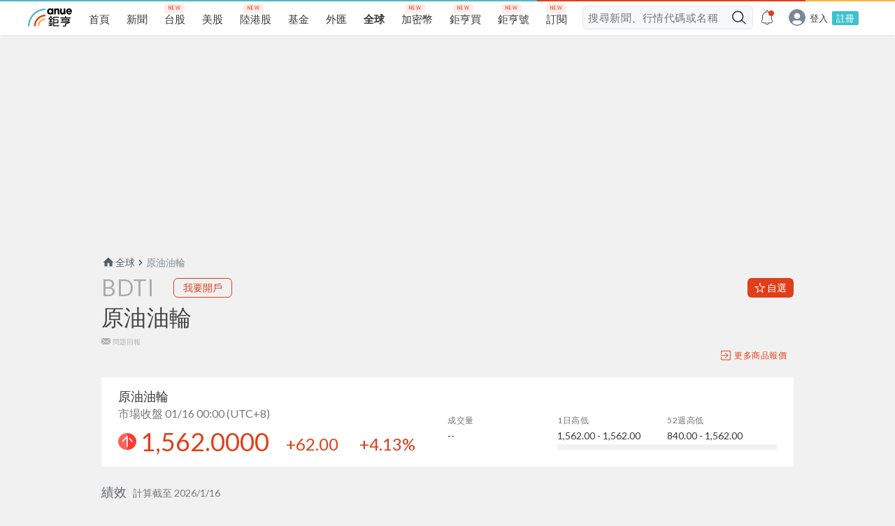

--- FILE ---
content_type: text/html; charset=UTF-8
request_url: https://invest.cnyes.com/static/charting_library/charting_library/zh_TW-tv-chart.e2a841ff.html
body_size: 29034
content:
<!DOCTYPE html><html lang="zh-Hant" dir="ltr"><head><meta charset="utf-8"><script>window===window.parent&&(location.href="about:blank")</script><script defer="defer" crossorigin="anonymous" src="bundles/runtime.f1210af3518e525e94d7.js"></script><script defer="defer" crossorigin="anonymous" src="bundles/vendors.3197279804dd7477f3fb.js"></script><script defer="defer" crossorigin="anonymous" src="bundles/library.1fbbf36d35f97ccfbd00.js"></script><link type="text/css" href="bundles/8445.e3ed5f183ca7539d37f0.css" rel="stylesheet"></head><body class="chart-page unselectable on-widget"><div class="loading-indicator" id="loading-indicator"></div><script>var JSServer={},__initialEnabledFeaturesets=["charting_library"]</script><script>!function(){window.urlParams=function(){function t(t){return decodeURIComponent(t.replace(e," ")).replace(/<\/?[^>]+(>|$)/g,"")}for(var n,e=/\+/g,r=/([^&=]+)=?([^&]*)/g,i=function(){var t=location.href,n=t.indexOf("#");if(0<=n)return t.substring(n+1);throw"Unexpected use of this page"}(),o={};n=r.exec(i);)o[t(n[1])]=t(n[2]);var s,a=window.parent[o.uid],l=["datafeed","customFormatters","brokerFactory","save_load_adapter","customTranslateFunction","contextMenu"];for(s in a)-1===l.indexOf(s)&&(o[s]=JSON.stringify(a[s]));return o}(),window.locale=urlParams.locale,window.language=urlParams.locale,window.customTranslateFunction=window.parent[urlParams.uid].customTranslateFunction,window.addCustomCSSFile=function(t){var n=document.createElement("link");n.setAttribute("type","text/css"),n.setAttribute("rel","stylesheet"),n.setAttribute("href",t),document.body.appendChild(n)},urlParams.customCSS&&window.addCustomCSSFile(urlParams.customCSS);var t={};if("string"==typeof urlParams.loading_screen)try{t=JSON.parse(urlParams.loading_screen)}catch(t){}var n=document.getElementById("loading-indicator"),t=(t.backgroundColor&&(n.style="background-color: "+t.backgroundColor),!function(){"use strict";n="\n\n/* Thanks to google guys for the original <paper-spinner> =)\n * https://github.com/PolymerElements/paper-spinner */\n\n:global(.tv-spinner) {\n\tdisplay: none;\n\tposition: absolute;\n\twidth: 1em;\n\theight: 1em;\n\ttop: calc(50% - 0.5em);\n\tleft: calc(50% - 0.5em);\n\tmargin: 0 auto;\n\tcolor: var(--tv-spinner-color, #2962FF);\n\tanimation: tv-spinner__container-rotate 0.9s linear infinite;\n\twill-change: transform;\n\n\t/* The spinner does not have any contents that would have to be\n\t * flipped if the direction changes. Always use ltr so that the\n\t * style works out correctly in both cases. */\n\tdirection: ltr;\n}\n\n:global(.tv-spinner)--size_xsmall {\n\t\t\tfont-size: 14px;\n\t\t}\n\n:global(.tv-spinner)--size_small {\n\t\t\tfont-size: 20px;\n\t\t}\n\n:global(.tv-spinner)--size_medium {\n\t\t\tfont-size: 28px;\n\t\t}\n\n:global(.tv-spinner)--size_large {\n\t\t\tfont-size: 56px;\n\t\t}\n\n:global(.tv-spinner)--size_mini :global(.tv-spinner)__width_element:after {\n\t\tborder-width: 2px;\n\t}\n\n:global(.tv-spinner)--size_medium :global(.tv-spinner)__width_element:after {\n\t\tborder-width: 3px;\n\t}\n\n:global(.tv-spinner)--size_large :global(.tv-spinner)__width_element:after {\n\t\tborder-width: 4px;\n\t}\n\n:global(.tv-spinner)--shown {\n\t\tdisplay: block;\n\t}\n\n:global(.tv-spinner)__spinner-layer {\n\t\tposition: absolute;\n\t\twidth: 100%;\n\t\theight: 100%;\n\t\twhite-space: nowrap;\n\t\tcolor: currentColor;\n\t\ttransform: rotate(90deg);\n\t}\n\n/**\n\t\t * Patch the gap that appear between the two adjacent div.circle-clipper while the\n\t\t * spinner is rotating (appears on Chrome 50, Safari 9.1.1, and Edge).\n\t\t */\n\n:global(.tv-spinner)__spinner-layer::after {\n\t\t\tcontent: '';\n\t\t\tposition: absolute;\n\t\t\tbox-sizing: border-box;\n\t\t\ttop: 0;\n\t\t\tborder-width: 0.07em;\n\t\t\tborder-radius: 50%;\n\t\t\tleft: 45%;\n\t\t\twidth: 10%;\n\t\t\tborder-top-style: solid;\n\t\t}\n\n:global(.tv-spinner)__background {\n\t\tdisplay: inline-block;\n\t\tposition: absolute;\n\t\twidth: 100%;\n\t\theight: 100%;\n\t\toverflow: hidden;\n\t}\n\n:global(.tv-spinner)__background::after {\n\t\t\tcontent: '';\n\t\t\tposition: absolute;\n\t\t\tbox-sizing: border-box;\n\t\t\ttop: 0;\n\t\t\tleft: 0;\n\t\t\tborder-radius: 50%;\n\t\t\tbottom: 0;\n\t\t\twidth: 100%;\n\t\t\tborder-color: rgba(135, 151, 165, 0.2);\n\t\t\tborder-style: solid;\n\t\t}\n\n:global(.tv-spinner)__circle-clipper {\n\t\tdisplay: inline-block;\n\t\tposition: relative;\n\t\twidth: 50%;\n\t\theight: 100%;\n\t\toverflow: hidden;\n\t}\n\n:global(.tv-spinner)__circle-clipper::after {\n\t\t\tcontent: '';\n\t\t\tposition: absolute;\n\t\t\tbox-sizing: border-box;\n\t\t\ttop: 0;\n\t\t\tborder-radius: 50%;\n\t\t\tbottom: 0;\n\t\t\twidth: 200%;\n\t\t\tborder-style: solid;\n\t\t\tborder-bottom-color: transparent;\n\t\t\tanimation-duration: 1.4s;\n\t\t\tanimation-timing-function: cubic-bezier(.36, 0, .37, .99);\n\t\t\tanimation-iteration-count: 1;\n\t\t\twill-change: transform;\n\t\t}\n\n:global(.tv-spinner)__circle-clipper--left::after {\n\t\t\tleft: 0;\n\t\t\tborder-right-color: transparent;\n\t\t\ttransform: rotate(0deg);\n\t\t\tanimation-name: tv-spinner__left-spin;\n\t\t}\n\n:global(.tv-spinner)__circle-clipper--right::after {\n\t\t\tleft: -100%;\n\t\t\tborder-left-color: transparent;\n\t\t\t/* -124 is to make angle of 146 degrees */\n\t\t\ttransform: rotate(-124deg);\n\t\t\tanimation-name: tv-spinner__right-spin;\n\t\t}\n\n@keyframes tv-spinner__container-rotate {\n\t100% {\n\t\ttransform: rotate(360deg);\n\t}\n}\n\n@keyframes tv-spinner__left-spin {\n\t0% { transform: rotate(130deg) }\n\tto { transform: rotate(0deg) }\n}\n\n@keyframes tv-spinner__right-spin {\n\t0% { transform: rotate(-130deg) }\n\tto { transform: rotate(-124deg) }\n}\n",o=(o=void 0===o?{}:o).insertAt,"undefined"!=typeof document&&(t=document.head||document.getElementsByTagName("head")[0],(i=document.createElement("style")).type="text/css","top"===o&&t.firstChild?t.insertBefore(i,t.firstChild):t.appendChild(i),i.styleSheet?i.styleSheet.cssText=n:i.appendChild(document.createTextNode(n)));var t,n,e,r,i,o=new WeakMap,s=((t=e=e||{})[t.Element=1]="Element",t[t.Document=9]="Document",{mini:"xsmall",xsmall:"xsmall",small:"small",medium:"medium",large:"large"}),a=(i=document.documentElement,(r=o?o.get(i):r)||((r=i.ownerDocument.createRange()).selectNodeContents(i),o&&o.set(i,r)),null!==(e=(n=r.createContextualFragment('\n\t\t<div class="tv-spinner" role="progressbar">\n\t\t\t<div class="tv-spinner__spinner-layer">\n\t\t\t\t<div class="tv-spinner__background tv-spinner__width_element"></div>\n\t\t\t\t<div class="tv-spinner__circle-clipper tv-spinner__width_element tv-spinner__circle-clipper--left"></div>\x3c!--\n\t\t\t\t--\x3e<div class="tv-spinner__circle-clipper tv-spinner__width_element tv-spinner__circle-clipper--right"></div>\n\t\t\t</div>\n\t\t</div>\n\t')).firstElementChild)&&n.removeChild(e),e);function l(t){this._shown=!1,this._el=a.cloneNode(!0),this.setSize(s[t||"large"])}l.prototype.spin=function(t){return this._el.classList.add("tv-spinner--shown"),void 0===this._container&&(void 0!==(this._container=t)&&t.appendChild(this._el)),this._shown=!0,this},l.prototype.stop=function(t){return t&&void 0!==this._container&&this._container.removeChild(this._el),this._el.classList.remove("tv-spinner--shown"),this._shown=!1,this},l.prototype.setStyle=function(e){var r=this;return Object.keys(e).forEach(function(t){var n=e[t];void 0!==n&&r._el.style.setProperty(t,n)}),this},l.prototype.style=function(){return this._el.style},l.prototype.setSize=function(t){t=void 0!==t?"tv-spinner--size_".concat(t):"";return this._el.className="tv-spinner ".concat(t," ").concat(this._shown?"tv-spinner--shown":""),this},l.prototype.getEl=function(){return this._el},l.prototype.destroy=function(){this.stop(),delete this._el,delete this._container},window.Spinner=l}(),t.foregroundColor||"auto"),t=new Spinner("large").setStyle({color:t,zIndex:String(2e9)});t.getEl().classList.add("spinner"),t.spin(n)}()</script><script>var _tv_languages=_tv_languages||{};_tv_languages.zh_TW={Cancel:"取消",Price:"價格",Currency:"貨幣",Open:"開盤價",Volume:"成交量",Comment:"評論","Editors' picks":"編輯精選","powered by":"本站由",Chart:"圖表",Search:"搜尋","Learn more":"了解更多",Date:"日期",Source:"來源",Description:"描述",Settings:"設定",Background:"背景",Border:"框線",Apply:"套用",Symbol:"商品代碼",Timezone:"時區",Bars:"美國線",Candles:"K線","Heikin Ashi":"平均K線",Line:"線形圖",Area:"面積圖",Currencies:"貨幣",Exchange:"交易所",Grid:"格線",Trading:"交易",Indicators:"技術指標",More:"更多",Prices:"價格","Head and Shoulders":"頭肩形態",Flag:"旗形",Rectangle:"矩形","Parallel Channel":"平行通道",Triangle:"三角形","Gann Box":"江恩箱","Gann Fan":"江恩扇","Gann Square":"江恩正方",Inputs:"輸入",Error:"錯誤",Remove:"移除",January:"一月",February:"二月",March:"三月",April:"四月",May:"五月",June:"六月",July:"七月",August:"八月",September:"九月",October:"十月",November:"十一月",December:"十二月","Indicators & Strategies":"指標 & 策略",Contracts:"合約",Change:"漲跌","Hong Kong":"香港",forex:"外匯",Type:"種類","Invalid Symbol":"無效的商品代碼",Bahrain:"巴林",Luxembourg:"盧森堡","New Zealand":"紐西蘭",Qatar:"卡達",Singapore:"新加坡",Ok:"確認",Properties:"屬性",Absolute:"絕對位置",d_dates:"日",h_dates:"小時",m_dates:"分",s_dates:"秒","At close":"以收盤價",Holiday:"假日","Click to set a point":"點擊以設點","Move the point to position the anchor then tap to place":"移動點以定位錨點然後點擊放置","Double-click to finish Path":"雙擊以完成路徑","Double-click to finish Polyline":"雙擊以完成折線","Press and hold {key} while zooming to maintain the chart position":"縮放時按住{key}以保持圖表位置","Link to the chart image copied to clipboard {emoji}":"鏈接到復製到剪貼板的圖表圖片{emoji}","Chart image copied to clipboard {emoji}":"圖表圖片複製到剪貼板{emoji}",Baseline:"基準線",Units:"單位",Reverse:"反轉",Yes:"是",No:"否",O_in_legend:"開=",H_in_legend:"高=",L_in_legend:"低=",C_in_legend:"收=",Compare:"比較","Recently used":"最近使用",Save:"儲存",Hide:"隱藏",Show:"顯示",month_0:"月",High:"最高價",Low:"最低價",Ticker:"商品代碼",Vol:"成交量(Vol)","No symbols match your criteria":"沒有商品符合您的條件",Close:"收盤價",Time:"時間","{number} minute_0":"{number} 分",m_interval_short:"分","{number} hour_0":"{number} 小時",h_interval_short:"小時","{number} day_0":"{number} 天",D_interval_short:"天",W_interval_short:"周",M_interval_short:"月",Rename:"重新命名","Remove from favorites":"從常用移除","Add to favorites":"加入常用","Time Interval":"時間周期",Copy:"複製",Drawings:"繪圖","Price format is invalid.":"價格格式無效","{exchange} by {originalExchange}":"來自{originalExchange}的{exchange}","Real-time data for {symbolName} is provided by {exchange} exchange.":"{symbolName}的即時數據由{exchange}交易所提供。","This data is real-time, but it’s slightly different to its official counterpart coming from {exchange}.":"這些數據是即時的，但與來自{exchange}的官方數據略有不同。",Increase:"增加",Decrease:"減少","Number format is invalid.":"號碼格式無效。","Specified value is more than the instrument maximum of {max}.":"指定值大於商品最大值{max}。","Specified value is less than the instrument minimum of {min}.":"指定值小於商品最小值{min}。",Risk:"風險",Body:"主體",Wick:"燭芯",Right:"右",Left:"左",Interval:"周期","change timezone":"更改時區",UTC:"世界統一時間",Cairo:"開羅",Lagos:"拉哥斯","Buenos Aires":"布宜諾斯艾利斯",Bogota:"波哥大",Caracas:"卡拉卡斯",Chicago:"芝加哥","San Salvador":"聖撒爾瓦多",Lima:"利馬","Los Angeles":"洛杉磯","Mexico City":"墨西哥城","New York":"紐約",Phoenix:"菲尼克斯",Santiago:"聖地亞哥","Sao Paulo":"聖保羅",Toronto:"多倫多",Vancouver:"溫哥華",Almaty:"阿拉木圖",Ashgabat:"阿什哈巴德",Bangkok:"曼谷",Chongqing:"重慶",Dubai:"杜拜","Ho Chi Minh":"胡志明市",Jakarta:"雅加達",Jerusalem:"耶路撒冷",Karachi:"克拉嗤",Kolkata:"加爾各答",Kuwait:"科威特",Muscat:"馬斯喀特",Riyadh:"利雅得",Seoul:"首爾",Shanghai:"上海",Taipei:"台北",Tehran:"德黑蘭",Tokyo:"東京",Reykjavik:"雷克雅維克",Adelaide:"阿德萊德",Brisbane:"布里斯班",Perth:"伯斯",Sydney:"雪梨",Amsterdam:"阿姆斯特丹",Athens:"雅典",Belgrade:"貝爾格萊德",Berlin:"柏林",Bratislava:"布拉迪斯拉發",Brussels:"布魯塞爾",Bucharest:"布加勒斯特",Copenhagen:"哥本哈根",Dublin:"都柏林",Helsinki:"赫爾辛基",Istanbul:"伊斯坦堡",Lisbon:"里斯本",London:"倫敦",Madrid:"馬德里",Malta:"馬爾他",Moscow:"莫斯科",Oslo:"奧斯陸",Paris:"巴黎",Riga:"里加",Rome:"羅馬",Stockholm:"斯德哥爾摩",Tallinn:"塔林",Vilnius:"維爾紐斯",Warsaw:"華沙",Zurich:"蘇黎世","Chatham Islands":"查塔姆群島",Tokelau:"托克勞群島",Honolulu:"檀香山",Coordinates:"座標","Events & Alerts":"事件 & 快訊",Events:"事件",Scales:"刻度","Source Code":"原始碼",Style:"樣式","Timezone/Sessions":"時區/交易時段",Visibility:"可見性","Box size assignment method":"Box尺寸分配方法","Color bars based on previous close":"bar顏色基於前一個收盤價",Borders:"邊框","HLC bars":"HLC 線","Price source":"價格來源","Show real prices on price scale (instead of Heikin-Ashi price)":"在價格刻度上顯示實際價格（而不是Heikin-Ashi價格）","Up bars":"上漲燭線","Down bars":"下跌燭線","Projection up bars":"預測上漲燭線","Projection down bars":"預測下跌燭線","Projection up color":"預測上漲顏色","Projection down color":"預測下跌顏色",Fill:"填充","Up color":"上漲顏色","Down color":"下跌顏色",Traditional:"傳統","Box size":"欄位大小","Number of line":"線條數量","ATR length":"ATR長度","Reversal amount":"反轉數量","Phantom bars":"虛擬燭線(填補間隙平滑圖表)","One step back building":"上一步建構",Range:"範圍圖","You cannot see this pivot timeframe on this resolution":"您不能在這個付費方案內查看主時間框架","The data vendor doesn't provide volume data for this symbol.":"數據供應商不提供此商品的成交量數據。","Accumulation/Distribution_study":"累積/派發指標","Accumulative Swing Index_study":"振動升降指標(ASI)","Advance/Decline_study":"Advance/Decline","Arnaud Legoux Moving Average_study":"阿諾勒古移動均線",Aroon_study:"阿隆指標",ASI_study:"振動升降指標(ASI)","Average Directional Index_study":"平均趨向指標","Average True Range_study":"真實波幅均值","Awesome Oscillator_study":"動量震盪指標","Balance of Power_study":"均勢","Bollinger Bands %B_study":"布林帶%B","Bollinger Bands Width_study":"布林帶寬度","Bollinger Bands_study":"布林帶","Chaikin Money Flow_study":"蔡金資金流量","Chaikin Oscillator_study":"蔡金震盪指標","Chande Kroll Stop_study":"錢德克羅停損","Chande Momentum Oscillator_study":"錢德動量震盪指標","Chop Zone_study":"波動區域","Choppiness Index_study":"波動指數","Commodity Channel Index_study":"順勢指標","Connors RSI_study":"康納相對強弱指標","Coppock Curve_study":"估波曲線","Correlation Coefficient_study":"相關係數",CRSI_study:"CRSI","Detrended Price Oscillator_study":"區間震盪指標(Detrended Price Oscillator)","Directional Movement_study":"動向指標","Donchian Channels_study":"唐奇安通道","Double EMA_study":"雙指數移動平均","Ease Of Movement_study":"簡易波動指標","Elder's Force Index_study":"艾達爾強力指標(EFI)","EMA Cross_study":"EMA 交叉",Envelopes_study:"包絡線指標","Fisher Transform_study":"費雪變換","Fixed Range_study":"固定範圍","Guppy Multiple Moving Average_study":"顧比複合移動平均線（GMMA）","Historical Volatility_study":"歷史波動率","Hull Moving Average_study":"船體移動平均線","Ichimoku Cloud_study":"一目均衡表","Keltner Channels_study":"肯特纳通道","Klinger Oscillator_study":"克林格成交量擺動指標","Know Sure Thing_study":"Know Sure Thing","Least Squares Moving Average_study":"最小平方移動平均線","Linear Regression Curve_study":"線性回歸曲線","MA Cross_study":"移动揉搓線","MA with EMA Cross_study":"MA與EAM交叉","MA/EMA Cross_study":"MA/EAM交叉",MACD_study:"平滑異同移動平均線(MACD)","Mass Index_study":"梅斯線","McGinley Dynamic_study":"McGinley動態指標",Momentum_study:"動量","Money Flow_study":"資金流量","Moving Average Channel_study":"移動平均通道(Moving Average Channel)","Moving Average Exponential_study":"指數移動平均","Moving Average Weighted_study":"移動加權","Moving Average_study":"移動平均","Net Volume_study":"淨量","On Balance Volume_study":"能量潮","Parabolic SAR_study":"拋物線指標(SAR)","Pivot Points Standard_study":"軸樞點 - 標準(Pivot Points Standard)","Price Channel_study":"價格通道(Price Channel)","Price Oscillator_study":"價格震盪指標","Price Volume Trend_study":"價量趨勢指標","Rate Of Change_study":"變動率指標","Relative Strength Index_study":"相對強弱指標","Relative Vigor Index_study":"相對能量指數","Relative Volatility Index_study":"相對離散指數","Session Volume_study":"時段成交量","Session Volume HD_study":"時段成交量HD","SMI Ergodic Indicator/Oscillator_study":"SMI遍歷性指標(SMI Ergodic Indicator/Oscillator)","Smoothed Moving Average_study":"平滑移動均線","Stochastic RSI_study":"隨機RSI",Stochastic_study:"KD 隨機指標","Triple EMA_study":"三指數移動平均線(Triple EMA)",TRIX_study:"三重平滑均線","True Strength Indicator_study":"真實強度指標","Ultimate Oscillator_study":"終極震盪指標","Visible Range_study":"可視範圍","Volume Oscillator_study":"成交量震盪指標(Volume Oscillator)",Volume_study:"成交量","Vortex Indicator_study":"渦流指標",VWAP_study:"VWAP",VWMA_study:"交易量加權移動平均","Williams %R_study":"威廉指標","Williams Alligator_study":"威廉鱷魚","Williams Fractal_study":"威廉分形","Zig Zag_study":"拋物線轉向","Plots Background_study":"繪圖背景",SuperTrend_study:"超級趨勢指標","Average Price_study":"平均價格","Typical Price_study":"典型價格","Median Price_study":"中位數價格","Money Flow Index_study":"資金流量指數","Moving Average Double_study":"雙移動平均線","Moving Average Triple_study":"三重移動平均","Moving Average Adaptive_study":"自適應移動平均線","Moving Average Hamming_study":"海明移動平均","Moving Average Modified_study":"修正後移動平均線","Moving Average Multiple_study":"多重移動平均線","Linear Regression Slope_study":"線性回歸斜率","Standard Error_study":"標準誤差","Standard Error Bands_study":"標準誤差帶","Correlation - Log_study":"相關 - 記錄","Standard Deviation_study":"標準偏差","Chaikin Volatility_study":"蔡金波動率","Volatility Close-to-Close_study":"波動率Close-to-Close","Volatility Zero Trend Close-to-Close_study":"波動率零趨勢Close-to-Close","Volatility O-H-L-C_study":"波動率O-H-L-C","Volatility Index_study":"波動率指標","Trend Strength Index_study":"趨勢強度指標","Majority Rule_study":"多數決原則",Length_input:"長度",Plot_input:"描寫",Zero_input:"零",Signal_input:"信號",Long_input:"長線",Short_input:"短期",UpperLimit_input:"上限",LowerLimit_input:"下限帶",Offset_input:"偏移",length_input:"長度",mult_input:"多元",short_input:"短期",long_input:"長線",Limit_input:"限價",Move_input:"移動",Value_input:"值",Method_input:"方法","Accumulation/Distribution_input":"累積/派發指標(Accumulation/Distribution)",ADR_B_input:"ADR_B","Equality Line_input":"等量線","Window Size_input":"視窗大小",Sigma_input:"Sigma","Aroon Up_input":"阿隆上升","Aroon Down_input":"阿隆下降",Upper_input:"上軌",Lower_input:"下軌",Deviation_input:"偏差","Levels Format_input":"水平格式","Labels Position_input":"標籤位置","0 Level Color_input":"0水平顏色","0.236 Level Color_input":"0.236水平顏色","0.382 Level Color_input":"0.382水平顏色","0.5 Level Color_input":"0.5水平顏色","0.618 Level Color_input":"0.618水平顏色","0.65 Level Color_input":"0.65水平顏色","0.786 Level Color_input":"0.786水平顏色","1 Level Color_input":"1水平顏色","1.272 Level Color_input":"1.272水平顏色","1.414 Level Color_input":"1.414水平顏色","1.618 Level Color_input":"1.618水平顏色","1.65 Level Color_input":"1.65水平顏色","2.618 Level Color_input":"2.618水平顏色","2.65 Level Color_input":"2.65水平顏色","3.618 Level Color_input":"3.618水平顏色","3.65 Level Color_input":"3.65水平顏色","4.236 Level Color_input":"4.236水平顏色","-0.236 Level Color_input":"-0.236水平顏色","-0.382 Level Color_input":"-0.382水平顏色","-0.618 Level Color_input":"-0.618水平顏色","-0.65 Level Color_input":"-0.65水平顏色",ADX_input:"ADX","ADX Smoothing_input":"ADX平滑","DI Length_input":"DI長度",Smoothing_input:"平滑",ATR_input:"ATR",Growing_input:"增長",Falling_input:"下降","Color 0_input":"顏色0","Color 1_input":"顏色1",Source_input:"來源",StdDev_input:"標準差",Basis_input:"中軌",Median_input:"中線","Bollinger Bands %B_input":"布林帶%B",Overbought_input:"買超",Oversold_input:"賣超","Bollinger Bands Width_input":"布林帶寬度","RSI Length_input":"RSI 天數長度","UpDown Length_input":"UpDown 長度","ROC Length_input":"ROC 長度",MF_input:"MF",resolution_input:"時間周期","Fast Length_input":"快線長度","Slow Length_input":"慢線長度","Chaikin Oscillator_input":"蔡金震盪指標",P_input:"P指",X_input:"X值",Q_input:"Q指",p_input:"P值",x_input:"X值",q_input:"Q指",Price_input:"價格","Chande MO_input":"錢德動量擺動指標(Chande MO)","Zero Line_input":"零線","Color 2_input":"顏色2","Color 3_input":"顏色3","Color 4_input":"顏色4","Color 5_input":"顏色5","Color 6_input":"顏色6","Color 7_input":"顏色7","Color 8_input":"顏色8",CHOP_input:"CHOP","Upper Band_input":"上軌","Lower Band_input":"下軌",CCI_input:"CCI","Smoothing Line_input":"平滑線","Smoothing Length_input":"平滑長度","WMA Length_input":"WMA 長度","Long RoC Length_input":"長期變量長度","Short RoC Length_input":"短期變量長度",sym_input:"系統",Symbol_input:"商品代碼",Correlation_input:"相關係數",Period_input:"階段",Centered_input:"居中","Detrended Price Oscillator_input":"區間震盪指標(Detrended Price Oscillator)",isCentered_input:"居中",DPO_input:"區間震盪","ADX smoothing_input":"ADX平滑化","+DI_input":"+DI","-DI_input":"-DI",DEMA_input:"DEMA",Divisor_input:"因數",EOM_input:"EOM","Elder's Force Index_input":"艾達爾強力指標(EFI)",Percent_input:"百分比",Exponential_input:"指數化",Average_input:"平均","Upper Percentage_input":"百分比上限","Lower Percentage_input":"百分比下限",Fisher_input:"費雪",Trigger_input:"觸發",Level_input:"水平","Trader EMA 1 length_input":"交易者 EMA 1 長度","Trader EMA 2 length_input":"交易者 EMA 2 長度","Trader EMA 3 length_input":"交易者 EMA 3 長度","Trader EMA 4 length_input":"交易者 EMA 4 長度","Trader EMA 5 length_input":"交易者 EMA 5 長度","Trader EMA 6 length_input":"交易者 EMA 6 長度","Investor EMA 1 length_input":"投資者 EMA 1 長度","Investor EMA 2 length_input":"投資者 EMA 2 長度","Investor EMA 3 length_input":"投資者 EMA 3 長度","Investor EMA 4 length_input":"投資者 EMA 4 長度","Investor EMA 5 length_input":"投資者 EMA 5 長度","Investor EMA 6 length_input":"投資者 EMA 6 長度",HV_input:"HV","Hull MA_input":"Hull MA","Conversion Line Periods_input":"轉換線週期(Conversion Line Periods)","Base Line Periods_input":"基準線週期","Lagging Span 2 Periods_input":"遲行帶2個時期",Displacement_input:"移位","Conversion Line_input":"轉換線(Conversion Line)","Base Line_input":"基準線","Lagging Span_input":"遲行帶","Lead 1_input":"前置1","Lead 2_input":"前置2","yay Color 0_input":"yay 顏色 0","yay Color 1_input":"yay 顏色 1",Multiplier_input:"乘數","Bands style_input":"帶樣式",Middle_input:"中間",useTrueRange_input:"使用真實範圍",ROCLen1_input:"變化速率長度1",ROCLen2_input:"變化速率長度2",ROCLen3_input:"變化速率長度3",ROCLen4_input:"變化速率長度4",SMALen1_input:"簡單移動平均長度1",SMALen2_input:"簡單移動平均長度2",SMALen3_input:"簡單移動平均長度3",SMALen4_input:"簡單移動平均長度4",SigLen_input:"Sigma 長度",KST_input:"應用確定指標",Sig_input:"Sig",roclen1_input:"變化速率長度1",roclen2_input:"變化速率長度2",roclen3_input:"變化速率長度3",roclen4_input:"變化速率長度4",smalen1_input:"簡單移動平均長度1",smalen2_input:"簡單移動平均長度2",smalen3_input:"簡單移動平均長度3",smalen4_input:"簡單移動平均長度4",siglen_input:"Sigma 長度","Upper Deviation_input":"上偏差","Lower Deviation_input":"下偏差","Use Upper Deviation_input":"使用上偏差","Use Lower Deviation_input":"使用下偏差",Count_input:"計數",Crosses_input:"交叉",MOM_input:"動量",MA_input:"MA","Length EMA_input":"EMA 長度","Length MA_input":"MA 長度","Fast length_input":"快線長度","Slow length_input":"慢線長度","Signal smoothing_input":"信號平滑","Simple ma(oscillator)_input":"簡單移動平均(震盪指標)","Simple ma(signal line)_input":"簡單移動平均(信號線)",Histogram_input:"直方圖",MACD_input:"MACD",fastLength_input:"快線長度",slowLength_input:"慢線長度",signalLength_input:"信號長度",NV_input:"NV",OnBalanceVolume_input:"OnBalanceVolume",Start_input:"開始",Increment_input:"增量","Max value_input":"最大值",ParabolicSAR_input:"拋物線轉向指標(PSAR)",start_input:"開始",increment_input:"增量",maximum_input:"最大","Short length_input":"短期長度","Long length_input":"長線長度",OSC_input:"OSC",shortlen_input:"短期長度",longlen_input:"長線長度",PVT_input:"PVT",ROC_input:"變量",RSI_input:"RSI",RVGI_input:"相對能量指數",RVI_input:"RVI","Long period_input":"長周期","Short period_input":"短周期","Signal line period_input":"信號線週期",SMI_input:"SMI","SMI Ergodic Oscillator_input":"SMI 遍歷指標",Indicator_input:"指標",Oscillator_input:"震盪指標",K_input:"K",D_input:"D",smoothK_input:"平滑K",smoothD_input:"平滑D","%K_input":"%K","%D_input":"%D","Stochastic Length_input":"隨機指標長度","RSI Source_input":"RSI來源",lengthRSI_input:"RSI長度",lengthStoch_input:"Stoch長度",TRIX_input:"三重平滑均線",TEMA_input:"TEMA","Long Length_input":"長線長度","Short Length_input":"短期長度","Signal Length_input":"信號長度",Length1_input:"長度1",Length2_input:"長度2",Length3_input:"長度3",length7_input:"長度7",length14_input:"長度14",length28_input:"長度28",UO_input:"終極震盪指標",VWMA_input:"成交量加權移動均線(VWMA)",len_input:"長度","VI +_input":"VI +","VI -_input":"VI -","%R_input":"%R","Jaw Length_input":"顎長度","Teeth Length_input":"齒距","Lips Length_input":"唇長",Jaw_input:"顎",Teeth_input:"齒",Lips_input:"唇","Jaw Offset_input":"顎偏移","Teeth Offset_input":"Teeth Offset","Lips Offset_input":"唇偏移","Down fractals_input":"向下分形","Up fractals_input":"向上分形",Periods_input:"階段",Shapes_input:"形狀","show MA_input":"顯示移動平均","MA Length_input":"MA長度","Color based on previous close_input":"顏色基於前一個收盤價","Rows Layout_input":"行佈局","Row Size_input":"行數",Volume_input:"成交量","Value Area volume_input":"數值區成交量","Extend POC Right_input":"Extend POC Right","Value Area Volume_input":"數值區成交量",Placement_input:"放置",POC_input:"POC","Developing Poc_input":"發展控制點(Poc)","Up Volume_input":"上漲成交量","Down Volume_input":"下跌成交量","Value Area_input":"數值區","Histogram Box_input":"直方圖框底色","Value Area Up_input":"上漲數值區","Value Area Down_input":"下跌數值區","Number Of Rows_input":"行數","Ticks Per Row_input":"標記每行","Up/Down_input":"上/下",Total_input:"總計","Deviation (%)_input":"偏差(％)",Depth_input:"深度","Extend to last bar_input":"延伸到最後一根K棒",Simple_input:"簡單",Weighted_input:"加權","Wilder's Smoothing_input":"威爾德平滑法","1st Period_input":"第一期","2nd Period_input":"第二期","3rd Period_input":"第三期","4th Period_input":"第四期","5th Period_input":"第五期","6th Period_input":"第六期","Rate of Change Lookback_input":"Rate of Change Lookback","Instrument 1_input":"Instrument 1","Instrument 2_input":"Instrument 2","Rolling Period_input":"滾動期","Standard Errors_input":"標準誤差","Averaging Periods_input":"平均週期","Days Per Year_input":"每年的天數","Market Closed Percentage_input":"市場收盤百分比","ATR Mult_input":"多重ATR",VWAP_input:"VWAP","Anchor Period_input":"時間周期",Session_input:"Session",Week_input:"周",Month_input:"月",Year_input:"年",Decade_input:"十年",Century_input:"世紀","Custom range":"自訂範圍","Go to":"前往到",Commission:"佣金","Symbol Info":"商品資訊","Save all charts for all symbols and intervals on your layout":"儲存版面裡的所有圖表，包含圖表裡的全部品種和周期",Dot_hotkey:"點","Load Chart Layout":"載入圖表版面",minutes_interval:"分鐘",hours_interval:"小時",days_interval:"天",weeks_interval:"周",months_interval:"個月","Add custom time interval":"增加自訂時間周期",Add:"增加","Save chart image":"儲存圖片","Copy chart image":"複製圖表圖片","Copy link to the chart image":"複製圖片鏈接","Open image in new tab":"在新頁簽中打開圖片","Tweet chart image":"推特圖表圖片","adjust data for dividends":"調整股息數據","adjust for contract changes":"調整合約變更","toggle auto scale":"切換自動刻度","toggle log scale":"切換對數刻度","toggle percentage scale":"切換百分比刻度","Take a snapshot":"快照","use settlement as close on daily interval":"使用結算價做為日圖的收盤價",ext:"延時","Extended Hours is available only for intraday charts":"延長時段僅適用於日內圖表","Toggle Percentage":"切換為百分比",log_scale:"log","Toggle Log Scale":"切換為對數刻度",auto_scale:"自動","Toggle Auto Scale":"切換為自動刻度","Toggle Maximize Chart":"切換最大化圖表",adj_adjustments:"調整","Adjust data for dividends":"調整股息數據","Main symbol data is adjusted for dividends only":"主要商品數據僅針對股息進行調整","Main symbol data is adjusted for splits only":"主要商品數據僅針對拆分進行調整","b-adj_adjustments":"b-調整","Adjust for contract changes":"調整合約變更",set_adjustments:"清算價","Use settlement as close on daily interval":"使用結算價做為日圖的收盤價","Date Range":"日期範圍","change session":"更改交易時段",Session:"session","Weak Magnet":"弱磁鐵","Strong Magnet":"強磁鐵",Cursors:"游標","Trend Line Tools":"趨勢線工具","Gann and Fibonacci Tools":"江恩和斐波那契工具","Geometric Shapes":"幾何形狀","Annotation Tools":"註釋工具",Patterns:"形態","Prediction and Measurement Tools":"預測和測量工具","Hide Drawings Toolbar":"隱藏繪圖工具列","Show Drawings Toolbar":"顯示繪圖工具列","Show Favorite Drawing Tools Toolbar":"顯示常用繪圖工具列",Icon:"圖示",Icons:"圖像","Remove Drawings & Indicators":"移除繪圖&指標","Remove Drawings":"移除繪圖","Remove Indicators":"移除技術指標","Hollow candles":"空心K線","High-low":"高-低","Bar's style":"圖表樣式","Compare or Add Symbol":"比較或增加商品",Favorites:"常用","Fullscreen mode":"全螢幕模式","Favorite Indicators":"常用指標","You have no Favorites Indicators yet":"您尚未有常用的指標","Open Interval Dialog":"開啟周期對話框","Number or {hotKey_0}":"數字或{hotKey_0}","Add custom interval":"增加自訂周期",Ticks_interval_group_name:"Ticks",Seconds_interval_group_name:"秒",Minutes_interval_group_name:"分",Hours_interval_group_name:"小時",Days_interval_group_name:"天",Weeks_interval_group_name:"周",Months_interval_group_name:"月",Ranges_interval_group_name:"Ranges","Sync in layout":"同步到所有圖表",Crosshair:"十字","New drawings are replicated to all charts in the layout and shown when the same ticker is selected":"新的繪圖將複製到同一版面中的所有圖表，並在選擇同一商品時顯示","Open chart in popup":"在彈出視窗開啟圖表","Chart Properties":"圖表屬性","Make a Copy":"複製","New Chart Layout":"新增圖表版面","Rename Chart Layout":"重新命名圖表版面","Manage Chart Layouts":"管理圖表版面","Symbol Search":"商品搜尋","Simply start typing while on the chart to pull up this search box":"只要在圖表上開始輸入，即可拉出此搜尋框","Save Indicator template":"儲存指標範本","Save Indicator Template":"儲存指標範本為","Selecting this option will set the {symbol} symbol on the chart when this template is applied":"套用此模板時，選擇此選項將在圖表上設置{symbol}商品","Selecting this option will set the {interval} interval on the chart when this template is applied":"套用此模板時，選擇此選項將在圖表上設置{interval}周期","Study Template '{templateName}' already exists. Do you really want to replace it?":"研究模板'{templateName}'已經存在，確定替換？","My templates":"我的模板","Default templates":"預設模板",Templates:"模板","Indicator Templates":"指標模板","Undo {hint}":"復原 {hint}","Redo {hint}":"重做{hint}","View Only Mode":"僅查看模式","show alert label lines":"顯示快訊標籤行","hide alert label lines":"隱藏快訊標籤行","change visibility":"改變可見性","pin to scale {label}":"固定至刻度{label}","pin to right scale":"固定到右側刻度","pin to left scale":"固定到左側刻度","change earnings visibility":"改變收益可見性","change dividends visibility":"改變股息可見性","change splits visibility":"改變拆分可見性","show all ideas":"顯示所有想法","show ideas of followed users":"顯示關注用戶的想法","show my ideas only":"僅顯示我自己的想法","change events visibility on chart":"改變圖表上的事件可見性","add this symbol to entire layout":"將此商品增加到整個版面","add this indicator to entire layout":"將此指標增加到整個版面","add this strategy to entire layout":"将此策略增加到整个版面","add this financial metric to entire layout":"將此財務指標增加到整個版面","apply drawing template":"套用繪圖模板","lock objects":"鎖定物件","unlock objects":"解鎖物件","Add alert":"新增快訊","Add alert on {series}":"在{series}增加快訊","Add alert on {drawing}":"在{drawing}增加快訊","Edit {title} alert":"編輯{title}快訊","Extend alert lines":"擴展快訊線",Trade:"交易","Create limit order":"建立限價單","Apply Manual Risk/Reward":"套用手動風險/回報","Apply Manual Decision Point":"套用手動決策點","Analyze Trade Setup":"分析交易設定","Apply Elliott Wave":"套用艾略特波","Apply Elliott Wave Intermediate":"套用艾略特中型波","Apply Elliott Wave Major":"套用艾略特主要波","Apply Elliott Wave Minor":"套用艾略特小型波","Apply WPT Up Wave":"套用WPT Up波","Up Wave 1 or A":"上漲波1或A","Up Wave 2 or B":"上漲波2或B","Up Wave C":"上漲波C","Up Wave 3":"上漲波3","Up Wave 4":"上漲波4","Up Wave 5":"上漲波5","Apply WPT Down Wave":"套用WPT Down波","Down Wave 1 or A":"下跌波1或A","Down Wave 2 or B":"下跌波2或B","Down Wave C":"下跌波C","Down Wave 3":"下跌波3","Down Wave 4":"下跌波4","Down Wave 5":"下跌波5","Pinned to scale {label} (hidden)":"固定至刻度{label}(隱藏)","Pinned to right scale (hidden)":"固定到右側刻度(隱藏)","Pin to scale {label} (hidden)":"固定至刻度{label}(隱藏)","Pin to right scale (hidden)":"固定到右側刻度(隱藏)","Pinned to scale {label}":"已固定至刻度{label}","Pinned to right scale":"已固定到右側刻度","Pin to scale {label}":"固定至刻度{label}","Pin to right scale":"固定到右側刻度","Pinned to left scale (hidden)":"已固定到左側刻度(隱藏)","Pin to left scale (hidden)":"固定到左側刻度(隱藏)","Pinned to left scale":"已固定到左側刻度","Pin to left scale":"固定到左側刻度","Pin to new left scale":"固定至新的左側刻度","Pin to new right scale":"固定至新的右側刻度","Pin to scale (now {label})":"固定至刻度(當前在{label})","Pin to scale (now no scale)":"固定至刻度(當前無刻度)","Pin to scale (now left)":"固定至刻度(當前在左側)","Pin to scale (now right)":"固定至刻度(當前在右側)","No scale (fullscreen)":"無刻度(全螢幕)","Move to":"移動到","Existing pane above":"上面的既有窗格","New pane above":"上方新窗格","Existing pane below":"下面的既有窗格","New pane below":"下方新窗格","Bring to front":"置於頂層","Send to back":"最下層","Bring forward":"向上移動","Send backward":"下移一層","Visual order":"視覺順序",Lines:"線條","Add indicator/strategy on {studyTitle}":"在{studyTitle}上增加指標/策略","Add financial metric for {instrumentName}":"為{instrumentName}增加財務指標","Apply default":"套用預設值","Save as":"另存為",Clone:"克隆",Template:"範本","Go to {lineToolName}":"前往到{lineToolName}",Unlock:"解鎖",Lock:"鎖定","Show earnings":"顯示收益","Show dividends":"顯示股息","Show splits":"顯示分割","Show all ideas":"顯示所有想法","Show ideas of followed users":"顯示關注用戶的想法","Show my ideas only":"僅顯示我自己的想法","Hide events on chart":"隱藏圖表中的事件","Add this symbol to entire layout":"將此商品增加到整個版面","Add this indicator to entire layout":"將此指標增加到整個版面","Add this strategy to entire layout":"將此策略增加到整個版面","Add this financial metric to entire layout":"將此財務指標增加到整個版面","No sync":"沒有同步","Symbol info":"商品資訊","{symbol} financials by TradingView":"{symbol}財務數據由TradingView提供","More features on tradingview.com":"tradingview.com上有更多功能","move left":"向左移動","move right":"向右移動","change price to bar ratio":"更改價格K線比","toggle lock scale":"切換鎖定刻度","change series style":"更改系列樣式","Invalid symbol":"無效的商品代碼","No data here":"這裡沒有數據","apply indicators to entire layout":"將指標套用於整個版面","Please give us a clipboard writing permission in your browser or press {keystroke}":"請在您的瀏覽器中向我們提供剪貼板寫入權限，或按{keystroke}","Couldn't copy":"無法複製","Couldn't cut":"無法剪下","Couldn't paste":"無法貼上","{userName} published on {customer}, {date}":"{userName}發表於{customer}，{date}","Published on {customer}, {date}":"發表於{customer}，{date}","change symbol last value visibility":"改變商品最後一個值的可見性","change symbol previous close value visibility":"改變商品前一個收盤價的可見性","change previous close price line visibility":"改變前一個收價線的可見性","change symbol labels visibility":"更改商品標籤可見性","change indicators and financials name labels visibility":"更改指標和財務名稱標籤可見性","change indicators name labels visibility":"更改指標名稱標籤可見性","change indicators and financials value labels visibility":"更改指標和財務值標籤可見性","change indicators value labels visibility":"更改指標值標籤可見性","change bid and ask labels visibility":"改變bid和ask標籤的可見性","change bid and ask lines visibility":"改變bid和ask線的可見性","change pre/post market price label visibility":"改變盤前/盤後市場價格標籤的可見性","change high and low price lines visibility":"更改高低價線的可見性","change high and low price labels visibility":"更改高低價標籤的可見性","change countdown to bar close visibility":"更改倒計時到K線關閉的可見性","change currency label visibility":"更改貨幣標籤可見性","change unit label visibility":"更改單位標籤可見性","change plus button visibility":"更改加號按鈕的可見性","change price line visibility":"改變價格線","hide {title}":"隱藏{title}","unlock {title}":"解鎖{title}","lock {title}":"鎖定{title}",Eraser:"清除","Trend Line":"趨勢線","Horizontal Line":"水平線","Vertical Line":"垂直線",Arrow:"箭頭",Ray:"射線",Pitchfork:"分岔線","Schiff Pitchfork":"希夫分叉線",Pitchfan:"傾斜扇形","Fib Retracement":"斐波那契回撤","Trend-Based Fib Extension":"斐波那契趨勢擴展","Fib Speed Resistance Fan":"斐波那契速度阻力扇","Fib Time Zone":"斐波那契時間周期","Fib Circles":"斐波那契圈","Fib Speed Resistance Arcs":"斐波那契速度阻力弧",Ellipse:"橢圓形",Polyline:"多邊形",Path:"路徑",Arc:"弧形",Text_tool:"文字","Anchored Text":"錨定文字",Balloon:"泡泡註解","Price Label":"價格標籤",Brush:"筆刷",Forecast:"預測","Auto (fits data to screen)":"自動(調整數據適於螢幕)","Lock price to bar ratio":"鎖定價格對K線比例","Change interval":"變更週期","Symbol last price label":"最新價格標籤","Previous day close price line":"前一日收盤價線","Symbol name label":"商品名稱標籤","Indicators and financials value labels":"指標和財務值標籤","Indicators value labels":"指標值標籤","Indicators and financials name labels":"指標和財務名稱標籤","Indicators name labels":"指標名稱標籤","Bid and ask labels":"Bid和Ask標籤","Bid and ask lines":"Bid和Ask線","Pre/post market price label":"盤前/盤後市場價格標籤","Pre/post market price line":"盤前/盤後市場價格線","High and low price lines":"高低價線","Countdown to bar close":"K棒關閉倒數計時",Unit:"單位","Plus button":"加號按鈕","Source code":"原始碼","Price line":"價格線","Session breaks":"收盤時中斷","change symbol":"變更商品","apply chart theme":"套用圖表主題",Warning:"警告","Zoom Out":"縮小","Zoom In":"放大","Maximize chart":"最大化圖表","Restore chart":"還原圖表","Reset Chart":"重設圖表",Mixed:"混合的","show {title}":"顯示{title}","Hide Favorite Drawing Tools Toolbar":"隱藏常用繪圖工具列","Market open":"開市","Pre-market":"盤前時段","Post-market":"盤後時段","Market closed":"休市","Exchange timezone":"交易所時區","change symbol description visibility":"更改商品描述可見性","change open market status visibility":"更改開盤狀態可見性","change OHLC values visibility":"更改開高低收值可見性","change bar change visibility":"更改K線漲跌可見性","change indicator titles visibility":"更改指標標題可見性","change indicator arguments visibility":"更改指標參數可見性","change indicator values visibility":"更改指標值可見性","change volume values visibility":"更改成交量值可見性","Open market status":"開市狀態","OHLC values":"開高低收值","Bar change values":"K棒漲跌值","Indicator titles":"指標名稱","Indicator arguments":"指標參數","Indicator values":"指標值","Hide Indicator Legend":"隱藏指標圖例","Show Indicator Legend":"顯示指標圖例","Show Object Tree":"顯示物件樹","Could not get Pine source code.":"無法取得Pine原始碼","Show interval settings":"顯示周期設定","Flag Symbol":"標記商品","Unflag Symbol":"取消標記商品","change line tool(s) font size":"更改線條工具字體大小","change line tool(s) line style":"更改線條工具的線條樣式","Font size":"字體大小","Template name":"範本名稱","{hotKey_0} — drawing a straight line at angles of 45":"{hotKey_0} — 以45度角繪製一條直線","{hotKey_0} — circle":"{hotKey_0} — 圓圈","{hotKey_0} — square":"{hotKey_0} — 正方形","{hotKey_0} — fixed increments":"{hotKey_0} — 固定增量",Cross:"十字線",Dot:"點點","Stay in Drawing Mode":"保持繪圖模式","Show Hidden Tools":"顯示隱藏的工具","Hide All Drawing Tools":"隱藏所有繪圖","Lock All Drawing Tools":"鎖定所有繪圖","Magnet Mode snaps drawings placed near price bars to the closest OHLC value":"磁鐵模式將吸附至K線的開高低收值",Measure:"測量","{hotKey_0} + Click on the chart":"{hotKey_0} + 點擊圖表",Color:"顏色","Text color":"文字顏色","Double click":"雙擊","Delete pane":"刪除窗格","Move pane up":"上移窗格","Move pane down":"下移窗格","Maximize pane":"最大化窗格","Restore pane":"還原窗格","Manage panes":"管理窗格",scroll:"滾動","Paste %s":"貼上 %s","Lock vertical cursor line by time":"按時間鎖定垂直游標線","change no overlapping labels":"更改不重疊的標籤","Merge all scales into one":"將所有刻度合併為一個",Labels:"標籤","Reset price scale":"重置價格刻度",Percent_scale_menu:"百分比","Indexed to 100_scale_menu":"基準100",Logarithmic_scale_menu:"對數",Regular_scale_menu:"常規","No overlapping labels_scale_menu":"無重疊標籤","Invert scale_scale_menu":"翻轉刻度","Status line":"狀態列",Appearance:"外觀",money:"資金",pips:"點數",ticks:"Ticks","Ticker and description":"商品和描述","change chart background color":"更改圖表背景顏色","change chart background type":"更改圖表背景類型","change vert grid lines color":"更改垂直網格線顏色","change vert grid lines style":"更改垂直網格線樣式","change horz grid lines color":"更改水平網格線顏色","change horz grid lines style":"更改水平網格線樣式","change intraday interval property":"更改日內時間周期屬性","change sessions breaks visibility":"更改交易時段分隔可見性","change sessions breaks color":"更改交易時段分隔顏色","change sessions breaks width":"更改交易時段分隔寬度","change sessions breaks style":"更改交易時段分隔樣式","change scales text color":"更改刻度文字顏色","change scales font size":"更改刻度字體大小","change scales lines color":"更改刻度線條顏色","change crosshair color":"更改十字準線顏色","change crosshair width":"更改十字準線寬度","change crosshair style":"更改十字準線樣式","change symbol watermark visibility":"更改商品浮水印可見性","change symbol watermark color":"更改商品浮水印顏色","change navigation buttons visibility":"更改導航按鈕可見性","change pane buttons visibility":"更改窗格按鈕可見性","change top margin":"更改上邊距","change bottom margin":"更改下邊距","change right margin":"更改右邊距","Vert grid lines":"垂直網格線","Horz grid lines":"水平網格線","Scales text":"刻度文字","Scales lines":"刻度線",Watermark:"浮水印","Top margin":"上邊距","Navigation buttons":"導覽按鈕","Pane buttons":"窗格按鈕","Bottom margin":"下邊距","Right margin":"右邊距",bars_unit:"根K棒","change price Y coordinate":"更改價格Y坐標","change bar X coordinate":"更改K線X坐標","change {title} visibility on ticks":"更改{title}在tick圖上的可見性","change {title} visibility on seconds":"更改{title}在秒圖上的可見性","change {title} seconds from":"更改{title}秒圖從","change {title} seconds to":"更改{title}秒圖到","change {title} visibility on minutes":"更改{title}在分鐘圖上的可見性","change {title} minutes from":"更改{title}分鐘圖從","change {title} minutes to":"更改{title}分鐘圖到","change {title} visibility on hours":"更改{title}在小時圖上的可見性","change {title} hours from":"更改{title}小時圖從","change {title} hours to":"更改{title}小時圖到","change {title} visibility on days":"更改{title}在日圖上的可見性","change {title} days from":"更改{title}日圖從","change {title} days to":"更改{title}日圖到","change {title} visibility on weeks":"更改{title}周圖的可見性","change {title} weeks from":"更改{title}周圖從","change {title} weeks to":"更改{title}周圖到","change {title} visibility on months":"更改{title}月圖的可見性","change {title} months from":"更改{title}月圖從","change {title} months to":"更改{title}月圖到","change {title} visibility on ranges":"更改{title}在範圍圖上的可見性",Seconds:"秒",Minutes:"分鐘",Hours:"小時",Days:"日",Weeks:"週",Months:"個月",seconds:"秒圖","seconds from":"秒圖從","seconds to":"秒圖到",minutes:"分鐘","minutes from":"分鐘圖從","minutes to":"分鐘圖到",hours:"小時","hours from":"小時圖從","hours to":"小時圖到",days:"日","days from":"日圖從","days to":"日圖到",weeks:"周圖","weeks from":"周圖從","weeks to":"周圖到",months:"個月","months from":"月圖從","months to":"月圖到",ranges:"Ranges","change symbol legend format":"更改商品圖例格式","change legend background visibility":"更改圖例背景可見性","change legend background transparency":"更改圖例背景透明度","change {title} price label visibility":"更改{title}價格標籤可見性","change {title} extension":"更改{title}擴展名","change {title} time label visibility":"更改{title}時間標籤可見性","Price label":"價格標籤","Time label":"時間標籤",Extend:"延伸","change symbol last value mode":"更改商品最新值模式","change disable symbol previous close value visibility":"更改禁用商品前一個收盤值的可見性","change date format":"更改日期格式","Symbol previous day close price label (intraday only)":"商品上一個收盤價標籤(僅限日內)","Scales placement":"刻度放置","Date format":"日期格式","No overlapping labels":"無重疊標籤","Price and percentage value":"價格和百分比值","Value according to scale":"根據刻度值","change buy/sell buttons visibility":"更改買入/賣出按鈕的可見性","Buy/sell buttons":"買/賣按鈕","change {inputName} property":"更改{inputName}屬性","change color bars based on previous close":"根據前一個收盤價更改K線顏色","change HLC bars":"更改美國線","change bar up color":"更改上漲K線顏色","change bar down color":"更改下跌K線顏色","change thin bars":"更改K線寬度","change line price source":"更改線條價格來源","change line type":"更改線條類型","change line color":"更改線條顏色","change line width":"更改線條寬度","change area price source":"更改面積價格來源","change area line color":"更改面積線條顏色","change area line width":"更改面積線條寬度","change area fill color":"更改面積填充顏色","change baseline price source":"更改基準線價格來源","change baseline top line color":"更改基準線頂線顏色","change baseline top line width":"更改基準線頂線寬度","change baseline bottom line color":"更改基準線底線顏色","change baseline bottom line width":"更改基準線底線寬度","change baseline fill top area color":"更改基準線填充頂部區域顏色","change baseline fill bottom area color":"更改基準線填充底部區域顏色","change base level":"更改基礎水平","change high-low body visibility":"更改高-低實體可見性","change high-low body color":"更改高-低實體顏色","change high-low borders visibility":"更改高-低邊框可見性","change high-low border color":"更改高-低邊框顏色","change high-low labels visibility":"更改高-低標籤可見性","change high-low labels color":"更改高-低標籤顏色","change high-low labels font size":"更改高-低標籤字體大小","change renko wick visibility":"更改磚形圖影線可見性","change renko wick up color":"更改磚形圖上影線顏色","change renko wick down color":"更改磚形圖下影線顏色","change the display of real prices on price scale (instead of Heiken-Ashi price)":"更改價格坐標上的實際價格顯示(而不是Heiken-Ashi價格)","change range thin bars":"更改範圍K線寬度","change {candleType} body visibility":"更改{candleType}實體可見性","change {candleType} up color":"更改{candleType}上漲顏色","change {candleType} down color":"更改{candleType}下跌顏色","change {candleType} border visibility":"更改{candleType}邊框可見性","change {candleType} up border color":"更改{candleType}上漲邊框顏色","change {candleType} down border color":"更改{candleType}下跌邊框顏色","change {candleType} wick visibility":"更改{candleType}影線可見性","change {candleType} wick up color":"更改{candleType}上影線顏色","change {candleType} wick down color":"更改{candleType}下影線顏色","change {chartType} up color":"更改{chartType}上漲顏色","change {chartType} down color":"更改{chartType}下跌顏色","change {chartType} projection bar up color":"更改{chartType}投影K線上漲顏色","change {chartType} projection bar down color":"更改{chartType}投影K線下跌顏色","change {chartType} border bar up color":"更改{chartType}邊框上漲顏色","change {chartType} border bar down color":"更改{chartType}邊框下跌顏色","change {chartType} projection border bar up color":"更改{chartType}投影邊框上漲顏色","Thin bars":"自動調整K棒寬度","Top line":"上邊框線","Bottom line":"下邊框線","Fill top area":"上填充色","Fill bottom area":"下填充色","Real prices on price scale (instead of Heikin-Ashi price)":"價格刻度上的實際價格（而不是平均K線價格）","Base level":"基準水位",candle:"燭線",range_0:"範圍","hollow candles":"空心K線",Center:"中心","change {title} middle point visibility":"更改{title}中點可見性","change {title} price labels visibility":"更改{title}價格標籤可見性","change {title} price range visibility":"更改{title}價格範圍可見性","change {title} bars range visibility":"更改{title}K線範圍可見性","change {title} date/time range visibility":"更改{title}日期/時間範圍可見性","change {title} distance visibility":"更改{title}距離可見性","change {title} angle visibility":"更改{title}角度可見性","change {title} always show stats":"更改{title}總是顯示統計資訊","change {title} stats position":"更改{title}統計位置","Middle point":"中點","Price labels":"價格標籤","Stats position":"統計位置","Price range":"價格範圍","Bars range":"K線範圍","Date/time range":"日期/時間範圍",Distance:"距離",Angle:"角度","Always show stats":"總是顯示統計",Stats:"統計數據","change {toolName} line visibility":"更改{toolName}線條可見性","change {toolName} line width":"更改{toolName}線條寬度","change {toolName} line style":"更改{toolName}線條樣式","change {toolName} line color":"更改{toolName}線條顏色","change {toolName} line extending left":"更改{toolName}線條向左延伸","change {toolName} line left end":"更改{toolName}線條左端","change {toolName} line extending right":"更改{toolName}線條向右延伸","change {toolName} line right end":"更改{toolName}線條右端","Extend left line":"延伸左邊線條","Extend right line":"延伸右邊線條","change {toolName} text visibility":"更改{toolName}文字可見性","change {toolName} text color":"更改{toolName}文字顏色","change {toolName} text font size":"更改{toolName}文字字體大小","change {toolName} text font bold":"更改{toolName}文字字體加粗","change {toolName} text font italic":"更改{toolName}文字字體斜體","change {toolName} text":"更改{toolName}文字","change {toolName} labels alignment vertical":"更改{toolName}標籤垂直對齊","change {toolName} labels alignment horizontal":"更改{toolName}標籤水平對齊","change {toolName} labels direction":"更改{toolName}標籤方向","change {toolName} text background visibility":"更改{toolName}文字背景可見性","change {toolName} text background color":"更改{toolName}文字背景顏色","change {toolName} text border visibility":"更改{toolName}文字邊框可見性","change {toolName} text border width":"更改{toolName}文字邊框寬度","change {toolName} text border color":"更改{toolName}文字邊框顏色","change {toolName} text wrap":"更改{toolName}文字換行","Text wrap":"自動換行","change arrow color":"更改箭頭顏色",Text:"文字","change {title} color":"更改{title}顏色","change {title} mode":"更改{title}模式","change {title} mirrored":"更改{title}鏡像","change {title} flipped":"更改{title}翻轉",Mode:"模式",Mirrored:"鏡像",Flipped:"水平翻轉","HL bars":"HL K線","OC bars":"OC Bars","Line - close":"線 - 收盤價","Line - open":"線 - 開盤價","Line - high":"線 - 最高價","Line - low":"線 - 最低價","Line - HL/2":"線 - HL/2","change {title} background visibility":"更改{title}背景可見性","change {title} background color":"更改{title}背景顏色","change {title} degree":"更改{title}角度",Wave:"波浪",Degree:"級別","change {title} level {index} line visibility":"更改{title}水平{index}線可見性","change {title} levels visibility":"更改{title}水平可見性","change {title} level {index} line color":"更改{title}水平{index}線顏色","change {title} level {index} line width":"更改{title}水平{index}線寬度","change {title} level {index} line coeff":"更改{title}水平{index}線系數","change {title} all lines color":"更改{title}所有線條顏色","change {title} background transparency":"更改{title}背景透明度","change {title} coeffs as percents visibility":"更改{title}係數為百分比可見性","Trend line":"趨勢線","Use one color":"使用一個顏色",Levels:"水平","Coeffs as percents":"以百分比表示的係數","change {title} reverse":"更改{title}翻轉","change {title} prices visibility":"更改{title}價格可見性","change {title} labels alignment":"更改{title}標籤對齊方式","change {title} style":"更改{title}樣式","change {title} fib levels based on log scale":"在對數刻度上更改{title}斐波那契水平","Levels line":"水平線","Extend right":"向右延伸","Extend left":"向左延伸","Extend lines right":"向右延長線","Extend lines left":"左側延長線","Fib levels based on log scale":"基於對數坐標的Fib水平",Values:"數值",Percents:"百分比",Top:"頂部",Middle:"中間",Bottom:"底部","change {title} full circles visibility":"更改{title}完整圓圈的可見性","Full circles":"完整圓圈","change {title} left labels visibility":"更改{title}左側標籤可見性","change {title} right labels visibility":"更改{title}右側標籤可見性","change {title} top labels visibility":"更改{title}頂部標籤可見性","change {title} bottom labels visibility":"更改{title}底部標籤可見性","change {title} grid visibility":"更改{title}網格可見性","change {title} grid line color":"更改{title}網格線顏色","change {title} grid line width":"更改{title}網格線寬度","change {title} grid line style":"更改{title}網格線樣式","Price levels":"價格水平","Time levels":"時間水平","Left labels":"左標籤","Right labels":"右邊標籤","Top labels":"熱門標籤","Bottom labels":"底部標籤","change {title} line color":"更改{title}線條顏色","change {title} line width":"更改{title}線條寬度","change {title} line style":"更改{title}線條樣式","change {title} counterclockwise":"更改{title}逆時針","change {title} level {index} line style":"更改{title}水平{index}線樣式","change {title} labels visibility":"更改{title}標籤可見性","change flag color":"更改旗標顏色","change {title} fan {index} line visibility":"改變{title}扇形{index}線條可見性","change {title} fan {index} line color":"更改{title}扇形{index}線條顏色","change {title} fan {index} line width":"更改{title}扇形{index}線條寬度","change {title} arcs {index} line visibility":"更改{title}弧形{index}線條可見性","change {title} arcs {index} line color":"更改{title}弧形{index}線條顏色","change {title} arcs {index} line width":"更改{title}弧形{index}線條寬度","Price/bar ratio":"價格/K線比","Ranges and ratio":"範圍和比例",Fans:"扇形",Arcs:"弧形","change {title} fans visibility":"更改{title}扇形可見性","change {title} fans line color":"更改{title}扇形線條顏色",Angles:"角度","change {title} extend top":"更改{title}延長頂部","change {title} extend bottom":"更改{title}延長底部","change {title} extend left":"更改{title}延長左邊","change {title} stats visibility":"更改{title}統計數據可見性","Extend top":"延伸頂部","Extend bottom":"延伸底部",Label:"標籤","Label background":"標籤背景顏色","Show stats":"顯示統計數據","change {title} candle up color":"更改{title}K線上漲顏色","change {title} candle down color":"更改{title}K線下跌顏色","change {title} candle border visibility":"更改{title}K線邊框可見性","change {title} candle border up color":"更改{title}K線邊框上漲顏色","change {title} candle border down color":"更改{title}K線邊框下跌顏色","change {title} candle wick visibility":"更改{title}K線影線可見性","change {title} candle wick color":"更改{title}K線影線顏色","change {title} transparency":"更改{title}透明度","change {title} average HL value":"更改{title}平均HL值","change {title} variance value":"更改{title}方差值",Transparency:"透明度","Avg HL in minticks":"最小刻度的高低平均價",Variance:"方差","#1 (price)_linetool point":"#1(價格)",Image:"圖片","#{count} (price, bar)_linetool point":"#{count}（價格，K棒）","change {title} extending left":"更改{title}向左延伸","change {title} extending right":"更改{title}向右延伸",Channel:"管道","change {title} extend lines":"更改{title}延長線",Median:"中線","Extend lines":"延長線",Original:"原型",Schiff:"希夫","Modified Schiff":"調整希夫",Inside:"内部","change {title} source text color":"更改{title}源文字顏色","change {title} source background color":"更改{title}源背景顏色","change {title} source border color":"更改{title}源邊框顏色","change {title} target text color":"更改{title}目標文字顏色","change {title} target background color":"更改{title}目標背景顏色","change {title} target border color":"更改{title}目標邊框顏色","change {title} success text color":"更改{title}成功文字顏色","change {title} success background color":"更改{title}成功背景顏色","change {title} failure text color":"更改{title}失敗文本顏色","change {title} failure background color":"更改{title}失敗背景顏色","Source text":"來源文本","Source background":"來源背景","Source border":"來源邊界","Target text":"目標文本","Target background":"目標背景","Target border":"目標邊界","Success text":"成功文本","Success background":"成功背景","Failure text":"失敗文本","Failure background":"失敗背景","Label text":"標籤文字","Line color":"線條顏色","Label border":"標籤邊框","change {title} background color 1":"更改{title}背景顏色1","change {title} background color 2":"更改{title}背景顏色2","change {title} stop color":"更改{title}停損顏色","change {title} target color":"更改{title}目標顏色","change {title} compact stats mode":"更改{title}緊湊統計模式","change {title} account size":"更改{title}帳戶大小","change {title} lot size":"更改{title}手數大小","change {title} risk":"更改{title}風險","change {title} risk display mode":"更改{title}風險顯示模式","change {title} entry price":"更改{title}入場價格","change {title} profit level":"更改{title}停利水平","change {title} profit price":"更改{title}停利價格","change {title} stop level":"更改{title}停損水平","change {title} stop price":"更改{title}停損價格","Stop color":"停損顏色：","Target color":"獲利顏色：","Compact stats mode":"精簡統計模式","Entry price":"進場價：","Profit level":"停利水平","Stop level":"停損水平","Account size":"賬戶規模","Lot size":"手數",Cash:"現金","change vertical position Y coordinate":"更改垂直位置Y坐標","change {title} emoji visibility":"更改{title}表情符號可見性","change {title} image background color":"更改{title}圖片背景顏色","change {title} emoji":"更改{title}表情符號","#1 (vertical position %, bar)_linetool point":"#1 (垂直位置%，K線)","Emoji pin":"表情貼","change angle":"更改角度","#1 (price, bar)_linetool point":"#1(價格,K棒)","#1 (bar)_linetool point":"#1 (K棒)","change decimal places":"更改小數位","change extended hours color":"更改延長時段顏色","change pre market color":"更改盤前市場顏色","change post market color":"更改盤後市場顏色","change price line color":"更改價格線顏色","change price line width":"更改價格線寬度","change previous close price line color":"更改前一根收盤價線顏色","change previous close price line width":"更改前一根收盤價線寬度","change pre/post market price lines visibility":"更改盤前/盤後市場價格線的可見性","change pre market line color":"更改盤前市場線條顏色","change post market line color":"更改盤後市場線條顏色","change bid line color":"更改bid線顏色","change ask line color":"更改ask線顏色","Pre/post market hours background":"盤前/盤後市場時段背景","Last price line":"最新價格線",Precision:"精確度","(H + L)/2":"(最高 + 最低)/2","(H + L + C)/3":"(最高 + 最低 + 收盤)/3","(O + H + L + C)/4":"(開盤 + 最高 + 最低 + 收盤)/4",Simple:"簡單","With markers":"帶標記",Step:"階梯",Default:"系統預設","change {title} base line visibility":"更改{title}基準線可見性","change {title} base line color":"更改{title}基準線顏色","change {title} base line width":"更改{title}基準線寬度","change {title} base line style":"更改{title}基準線樣式","change {title} up line visibility":"更改{title}向上線條可見性","change {title} up line color":"更改{title}向上線條顏色","change {title} up line width":"更改{title}向上線條寬度","change {title} up line style":"更改{title}向上線條樣式","change {title} down line visibility":"更改{title}向下線條可見性","change {title} down line color":"更改{title}向下線條顏色","change {title} down line width":"更改{title}向下線條寬度","change {title} down line style":"更改{title}向下線條樣式","change {title} show pearson's r":"更改{title}顯示pearson's r",Base:"基準線",Up:"上",Down:"下","Pearson's R":"皮爾遜相關係數(Pearson's R)","#{count} (bar)_linetool point":"#{count}（K棒）","change study overlay style":"改變研究覆蓋樣式","change study overlay min tick":"更改研究覆蓋最小tick","Override min tick":"顯示最小刻度",Horizontal:"橫式",Vertical:"直式","Text alignment":"文字對齊","Text orientation":"文字方向","change {propertyName} property":"更改{propertyName}屬性","Initial capital":"初始資金","Base currency":"基幣","Order size":"訂單數量",Pyramiding:"金字塔式","orders_Pyramiding: count orders":"訂單","Verify price for limit orders":"為限價單核對價格","ticks_slippage ... ticks":"ticks",Slippage:"滑點","Margin for long positions":"多頭倉位保證金","Margin for short positions":"空頭倉位保證金",Recalculate:"重新計算","After order is filled":"訂單完成後","On every tick":"在每筆數據上","{currency} per order":"{currency} 每個訂單","{currency} per contract":"{currency} 每份合約","% of equity":"% 權益",Offset:"偏移","Main chart symbol_input":"主圖表代碼","Another symbol_input":"另一個代碼",open:"開盤",high:"高點",low:"低點",close:"收盤",hl2:"高低2",hlc3:"高低3",ohlc4:"開高低收4",Outputs:"輸出","change thickness":"改變密度","change color":"更改顏色","change opacity":"改變不透明度","change font size":"更改字體大小","change line style":"改變線條樣式","change min tick":"改變Min Tick","change precision":"改變精確度","Above bar":"列上","Below bar":"Bar下方","change value":"改變數值","change char":"改變字符","change location":"改變位置","change percent width":"更改百分比寬度","change placement":"更改掛單","change values visibility":"更改值的可見性","Width (% of the box)":"寬度(Box的%)",Placement:"放置","Trades on chart":"圖表上的交易","Signal labels":"信號標籤",Quantity:"數量","change plot type":"改變繪圖類型","Labels font":"標籤字體","change shape":"改變形狀","Volume profile":"成交量分佈","Developing VA":"發展數值區(VA)","Values in status line":"狀態行中的值","Labels on price scale":"價格刻度上的標籤","Script name":"腳本名稱","Save New Chart Layout":"儲存新圖表版面","Enter a new chart layout name":"輸入新圖表版面名稱","Copy Chart Layout":"複製圖表版面","{title} copy_ex: AAPL chart copy":"{title}複製","Data error":"數據錯誤","Study Error":"Study錯誤","Data is delayed":"顯示數據","End of day data":"盤後資訊","One update per second":"每秒更新一次","{symbolName} data is delayed by {time} minutes.":"{symbolName}數據延遲{time}分鐘。","{listedExchange} real-time data is available for free to registered users.":"{listedExchange}即時數據可供註冊用戶免費使用。","To get real-time data for {description}, please buy the real-time data package.":"要獲取{description}的即時數據，請購買即時數據包。","Real-time data for {description} is not supported right now. We may support it in the future.":"目前不支援{description}的即時數據，可能會在未來支援。","Data is updated once a day.":"數據每天更新一次。","Data on our Basic plan is updated once per second, even if there are more updates on the market.":"即使市場上有更多的數據更新，基本方案的數據也只會每秒更新一次。","Data is updated once per second, even if there are more updates on the market.":"即使市場上有更多的數據更新，數據也只會每秒更新一次。","Paid plans feature faster data updates.":"付費方案的數據更新更快速。","This data is real-time, but it’s slightly different to its official counterpart coming from primary exchanges.":"這些數據是即時的，但與主要交易所的官方數據略有不同。","If you'd like {listedExchange} real-time data you'll need to complete an Exchange Agreement. Don't worry, it only takes a few clicks":"如果您需要{listedExchange}即時數據，則需要完成交易協議。不用擔心，只需點擊幾下","Create a free account":"建立一個免費賬戶","Fill out Exchange Agreements":"填寫交易協議","This symbol doesn't exist, please pick another one.":"無此商品，請選擇另一個商品。","All's well — Market is open.":"一切良好 — 市場開啟。","Morning. Market is open for pre-market trading.":"早安。盤前市場已開市。","Evening. Market is open for post-market trading.":"晚安。盤後市場已開市。","Time for a walk — this market is closed.":"該去散步了 — 此市場已關閉。","Market is currently on holiday. Lucky them.":"市場目前正在放假。放鬆一下。","less than 1 minute":"少於一分鐘","{days} and {hours}":"{days}和{hours}","{hours} and {minutes}":"{hours}和{minutes}","Market opens in {remainingTime}.":"市場在{remainingTime}後開盤。","Market closes in {remainingTime}.":"市場在{remainingTime}後收盤。","It'll go to post-market trading in {remainingTime}.":"它將在{remainingTime}後進入盤後交易。","It'll open for pre-market trading in {remainingTime}.":"盤前交易將在{remainingTime}後開盤。","Replay mode":"重播模式","You're in Replay mode. You're in Replay mode. You're in Replay mode.":"您處於重播模式。您處於重播模式。您處於重播模式。","Do you really want to delete Study Template '{name}' ?":"確定刪除研究模板'{name}'?","Modify Order":"修改訂單","Cancel Order":"取消報單",Confirmation:"確認","Visible on mouse over":"游標移動時可見","Always visible":"總是顯示","Always invisible":"總是隱藏","send {title} backward":"下移{title}一層","bring {title} forward":"上移{title}一層","insert {title} after {target}":"在{target}後插入{title}","insert {title} before {target}":"在{target}前插入{title}","cut {title}":"剪切{title}","cut sources":"剪切源","remove {title}":"移除{title}","remove drawings group":"移除繪圖集","move scale":"移動坐標","stop syncing line tool(s)":"停止同步線條工具","zoom out":"縮小","zoom in":"放大","move drawing(s)":"移動繪圖(多圖形)","load default drawing template":"加載預設繪圖模板","change currency":"更改貨幣","change unit":"更改單位","clone line tools":"克隆線工具","merge up":"向上合併","merge down":"向下合併","merge to pane":"合併到窗格","unmerge up":"取消向上合併","unmerge down":"取消向下合併","unmerge to new bottom pane":"取消合併到新的底部窗格","move {title} to new right scale":"移動{title}到新的右刻度","move {title} to new left scale":"移動{title}到新的左側刻度","make {title} no scale (Full screen)":"使{title}無刻度(全螢幕)","scroll time":"滾動時間","scale time":"縮放時間","reset time scale":"重設時間刻度","reset scales":"重設刻度","create {tool}":"建立{tool}","change {pointIndex} point":"更改{pointIndex}點","paste {title}":"粘貼{title}","insert {title}":"插入{title}","remove all studies":"移除所有研究","remove drawings":"移除繪圖","remove all studies and drawing tools":"移除所有研究和繪圖工具","apply all chart properties":"應用所有圖表屬性","{count} bars":"{count}根K棒","n/a":"不適用","Add Horizontal Line":"增加水平線",Jan:"一月",Feb:"二月",Mar:"三月",Apr:"四月",May_short:"五月",Jun:"六月",Jul:"七月",Aug:"八月",Sep:"九月",Oct:"十月",Nov:"十一月",Dec:"十二月","Fraction part is invalid.":"小數部分無效","Second fraction part is invalid.":"第二部分是無效的。","create line tools group from selection":"從選單建立畫線工具組","removing line tools group {name}":"刪除線條工具組{name}","add line tool {lineTool} to group {name}":"將畫線工具{lineTool}增加到{name}組","make group {group} visible":"使組{group}可見","make group {group} invisible":"隱藏{group}工具組","lock group {group}":"鎖定組{group}","unlock group {group}":"解鎖組{group}","rename group {group} to {newName}":"將工具組{group}重命名為{newName}","change {sourceTitle} title to {newSourceTitle}":"將{sourceTitle}標題更改為{newSourceTitle}","insert source(s) after":"插入源到後面","mirror bars pattern":"鏡像K線形態","flip bars pattern":"翻轉K線形態","change Elliott degree":"更改艾略特角度",Supermillennium:"超千年",Millennium:"千年",Submillennium:"子千年","Grand supercycle":"超級大週期",Supercycle:"超級週期",Cycle:"循環",Primary:"基本級",Intermediate:"中級",Minor_wave:"小浪",Minute_wave:"分鐘",Minuette:"微級",Subminuette:"次微級",Micro:"微",Submicro:"亞微米級",Minuscule:"小寫字","erase level line":"擦除水平線","Left Shoulder":"左肩","Right Shoulder":"右肩",Head:"頭","XABCD Pattern":"XABCD形態","ABCD Pattern":"ABCD 趨勢","Arrow Mark Down":"向下箭頭","Arrow Mark Left":"向左箭頭","Arrow Mark Right":"向右箭頭","Arrow Mark Up":"向上箭頭","Bars Pattern":"複製K線","Double Curve":"雙曲線",Curve:"曲線",Callout:"標註","Cyclic Lines":"循環線","Cypher Pattern":"賽福形態","Date and Price Range":"日期和價格範圍","Disjoint Channel":"不相交通道","Elliott Correction Wave (ABC)":"艾略特校正波浪(ABC)","Elliott Double Combo Wave (WXY)":"艾略特雙組合波浪(WXY)","Elliott Impulse Wave (12345)":"艾略特脈衝波浪(12345)","Elliott Triangle Wave (ABCDE)":"艾略特三角波浪(ABCDE)","Elliott Triple Combo Wave (WXYXZ)":"艾略特三重组合波浪(WXYXZ)","Extended Line":"延長線","Fib Channel":"斐波那契通道","Fib Spiral":"斐波那契螺旋","Fib Wedge":"斐波那契楔形","Flag Mark":"旗號","Flat Top/Bottom":"平滑頂部/底部","Gann Square Fixed":"固定江恩正方","Horizontal Ray":"水平射線","Inside Pitchfork":"內部分岔線",Note:"註釋","Anchored Note":"錨點註釋",Signpost:"指示牌","Arrow Marker":"箭頭標記","Price Range":"價格範圍",Projection:"投影",Circle:"圓","Regression Trend":"回歸趨勢","Long Position":"多頭部位","Short Position":"空頭部位","Fixed Range Volume Profile":"固定範圍成交量分布圖","Rotated Rectangle":"旋轉矩形","Modified Schiff Pitchfork":"調整希夫分岔線","Sine Line":"正弦線","Three Drives Pattern":"三驅形態","Time Cycles":"時間周期","Trend Angle":"趨勢線角度","Trend-Based Fib Time":"斐波那契趨勢時間","Info Line":"資訊線","Triangle Pattern":"三角形態","Cross Line":"十字線",Highlighter:"螢光筆","Price Note":"價格註釋","Volume Profile Fixed Range":"成交量分佈圖固定範圍","Ghost Feed":"模擬K線",T_interval_short:"T",s_interval_short:"秒",R_interval_short:"R",tick_0:"ticks",day_0:"天",week_0:"周",second_0:"秒",minute_0:"分鐘",hour_0:"小時","Stack on the left":"左邊","Stack on the right":"右邊",Auto:"自動",Avg:"平均",HL2_in_legend:"HL2",HLC3_in_legend:"HLC3",OHLC4_in_legend:"OHLC4","Symbol Error":"商品代碼錯誤","No volume data":"沒有交易量數據","Fundamental studies are no longer available on charts":"圖表上不再提供基礎研究","loading...":"載入中...","Arrow Down":"向下箭頭","Arrow Up":"向上箭頭","Label Down":"向下標籤","Label Up":"向上標籤",Square:"方形","Triangle Down":"下降三角形","Triangle Up":"上升三角形","X Cross":"X 交叉","add line tool(s) to group {group}":"增加線條工具到組{group}","apply study template {template}":"套用研究模板{template}","change pane height":"更改窗格高度","change date range":"更改日期範圍","apply toolbars theme":"應用工具條主題","create line tools group":"建立畫線工具組",move:"移動","exclude line tools from group {group}":"將畫線工具移出{group}工具組","move all scales to left":"將所有刻度移至左側","move all scales to right":"將所有刻度移至右側","paste drawing":"粘貼繪圖","paste indicator":"粘貼指標","scale price":"刻度價格","rearrange panes":"重新排列窗格","remove line data sources":"刪除線條數據源","restore defaults":"恢復預設值","change chart layout to {title}":"將圖表版面更改為{title}","stop syncing drawing":"停止同步繪圖",zoom:"縮放","bring {title} to front":"把{title}放在前面","send {title} to back":"把{title}放在後面","insert {title} after {targetTitle}":"在{targetTitle}之後插入{title}","insert {title} before {targetTitle}":"在{targetTitle}前插入{title}","send group {title} backward":"向後發送組{title}","bring group {title} forward":"向前發送組{title}","Not applicable":"不適用","Type the interval number for minute charts (i.e. 5 if it is going to be a five minute chart). Or number plus letter for H (Hourly), D (Daily), W (Weekly), M (Monthly) intervals (i.e. D or 2H)":"鍵入分鐘圖表的間隔時間 (如果是五分鐘圖表，則為5)。或數字加字母 H (小時)、D (日)、W (週)、M (月) 的間隔時間 (即D或2H)","Type the interval number for minute charts (i.e. 5 if it's going to be a five minute chart). Or number plus letter for other intervals: S for 1 second chart (15S for 15 second chart, etc.), H (Hourly), D (Daily), W (Weekly), M (Monthly) intervals (i.e. D or 2H)":"鍵入分鐘圖表的間隔時間(如果是五分鐘圖表，則輸入5)。或其他間隔的數字加字母：S為1秒圖表(15S為15秒圖表等)、H(小時)、D(日)、W(週)、M(月)間隔時間(即D或2H)","Do you really want to delete Chart Layout '{name}' ?":"確定刪除圖表版面「{name}」？","Load layout":"加載版面","Layout name":"版面名稱","Sort by layout name, date changed":"排序按版面名稱、修改日期","Layout name (A to Z)":"版面名稱(A到Z)","Layout name (Z to A)":"版面名稱(Z到A)","Date modified (oldest first)":"修改日期(舊到新)","Date modified (newest first)":"修改日期(新到舊)","Saved indicators":"已存指標","Remember Symbol":"記住商品","Remember Interval":"記住周期","Confirm Remove Study Tree":"確定移除研究樹","Do you really want to delete study and all of it's children?":"確定要刪除研究及其所有子項目嗎？","Studies limit exceeded: {number} studies per layout.\nPlease, remove some studies.":"超出研究數上限：每個版面{number}項研究。\n請移除部分研究。","Change symbol":"變更商品","Hide all drawings":"隱藏所有圖形","Select source":"選擇來源",futures:"期貨",index:"指數",stock:"股票",economy:"經濟","Loading...":"下載……",Sunday:"周日",Monday:"周一",Tuesday:"周一",Wednesday:"周三",Thursday:"周四",Friday:"周五",Saturday:"周六",Sun:"周日",Mon:"周一",Tue:"周二",Wed:"周三",Thu:"周四",Fri:"周五",Sat:"周六",Su_day_of_week:"周日",Mo_day_of_week:"周一",Tu_day_of_week:"周二",We_day_of_week:"周三",Th_day_of_week:"周四",Fr_day_of_week:"周五",Sa_day_of_week:"周六",Light_colorThemeName:"亮色",Dark_colorThemeName:"暗色","Save Theme As":"另存主題","Theme name":"主題名稱","Color Theme '{themeName}' already exists. Do you really want to replace it?":"顏色主題 '{themeName}' 已存在，您確定要替換嗎？","Do you really want to delete Color Theme '{name}' ?":"您確定要刪除色彩主題{name}？",Normal:"正常","Dashed line":"短虛線","Dotted line":"點虛線","Line with breaks":"中斷線","Step line":"階梯線","Step line with diamonds":"菱形階梯線",Histogram:"直方圖",Cross_chart_type:"十字圖","Area with breaks":"中斷區塊",Columns:"柱狀圖",Circles:"圓",Thickness:"厚度","No exchanges match your criteria":"沒有交易所符合您的條件","All sources":"全部來源","Symbol & description":"商品&描述",Sources:"來源","Same % scale":"相同%刻度","New price scale":"新的價格刻度","New pane":"新窗格","Add to":"增加到","Allow extend time scale":"允許延長時間刻度","No symbols here yet — why not add some?":"這裡還沒有商品 — 為什麼不增加一些呢？","Added symbols":"增加商品","Recent symbols":"最近的商品","Compare symbol":"比較商品","Manage layout drawings":"管理版面繪圖","No indicators matched your criteria.":"沒有指標符合您的搜尋條件。","Bring to Front":"置於頂層","Send to Back":"最下層","Bring Forward":"向上移動","Send Backward":"下移一層","Hide drawings":"隱藏圖形","Show all drawings":"顯示所有圖形","Hide indicators":"隱藏指標","Show all indicators":"顯示所有指標","Hide all indicators":"隱藏所有指標","Hide positions & orders":"隱藏倉位&訂單","Show all positions & orders":"顯示所有倉位&訂單","Hide all positions & orders":"隱藏所有倉位&訂單","Hide all":"全部隱藏","Show all drawings, indicators, positions & orders":"顯示所有繪圖、指標、倉位&訂單","Show all drawings and indicators":"顯示所有圖形和指標","Hide all drawings, indicators, positions & orders":"隱藏所有繪圖、指標、倉位&訂單","Hide all drawings and indicators":"隱藏所有圖形和指標","remove all line tools for {symbol}":"移除{symbol}的所有線條工具","{symbolsCount} symbol_symbols_and_drawings_count_0":"{symbolsCount}個商品","with {drawingsCount} drawing_symbols_and_drawings_count_0":"含{drawingsCount}個繪圖","{drawingsCount} drawing_0":"{drawingsCount}個繪圖","Remove all drawings for this symbol":"刪除此商品代碼的所有繪圖","No drawings yet":"尚無任何繪圖","Object tree":"物件樹","Create a group of drawings":"建立一組繪圖","Clone, Copy":"克隆，複製","Group is hidden on current interval":"該組隱藏在當前的時間間隔內","Drawing is hidden on current interval":"在當前時間周期內隱藏繪圖","move objects":"移動物件","show objects":"顯示物件","hide objects":"隱藏物件","remove objects":"移除物件",'Set the "{inputInline}" time and price for "{studyShortDescription}"':"為{studyShortDescription}設定{inputInline}時間和價格",'Set the time and price for "{studyShortDescription}"':"設定“{studyShortDescription}”的時間和價格",'Set the "{inputTitle}" time for "{studyShortDescription}"':"為{studyShortDescription}設定{inputTitle}時間",'Set the time for "{studyShortDescription}"':"設定“{studyShortDescription}”的時間",'Set the "{inputTitle}" price for "{studyShortDescription}"':"為{studyShortDescription}設定{inputTitle}價格",'Set the price for "{studyShortDescription}"':"設定“{studyShortDescription}”的價格","Add Symbol":"新增商品","Confirm Inputs":"確認參數","Reset settings":"重設設定","Save as default":"存為系統預設",Defaults:"預設值","Chart settings":"圖表設定","Apply to all":"全部套用","Apply defaults":"套用預設值","Apply Defaults":"套用預設值","apply factory defaults to selected sources":"將出廠預設設定應用於選定的源","Selected Drawings":"選定的繪圖",Gradient:"漸層","No results found":"未找到結果","Add custom color_Color Picker":"增加自訂顏色","Opacity_Color Picker":"不透明度","Add_Color Picker":"增加","Remove color":"移除顏色","Please enter the right date format yyyy-mm-dd":"請輸入正確的日期格式 yyyy-mm-dd","Please enter the right date":"請輸入正確的日期","recently used_emoji_group":"最近使用","smiles & people_emoji_group":"笑臉&人像","animals & nature_emoji_group":"動物&自然","food & drink_emoji_group":"食物&飲料",activity_emoji_group:"活動","travel & places_emoji_group":"旅遊&地點",objects_emoji_group:"物品",symbols_emoji_group:"符號",flags_emoji_group:"旗幟"}</script></body></html>

--- FILE ---
content_type: text/html; charset=utf-8
request_url: https://www.google.com/recaptcha/api2/aframe
body_size: 268
content:
<!DOCTYPE HTML><html><head><meta http-equiv="content-type" content="text/html; charset=UTF-8"></head><body><script nonce="WNkOi8y2jkCuhQ1HnBkHkg">/** Anti-fraud and anti-abuse applications only. See google.com/recaptcha */ try{var clients={'sodar':'https://pagead2.googlesyndication.com/pagead/sodar?'};window.addEventListener("message",function(a){try{if(a.source===window.parent){var b=JSON.parse(a.data);var c=clients[b['id']];if(c){var d=document.createElement('img');d.src=c+b['params']+'&rc='+(localStorage.getItem("rc::a")?sessionStorage.getItem("rc::b"):"");window.document.body.appendChild(d);sessionStorage.setItem("rc::e",parseInt(sessionStorage.getItem("rc::e")||0)+1);localStorage.setItem("rc::h",'1768826893548');}}}catch(b){}});window.parent.postMessage("_grecaptcha_ready", "*");}catch(b){}</script></body></html>

--- FILE ---
content_type: text/css; charset=UTF-8
request_url: https://invest.cnyes.com/static/charting_library/charting_library/bundles/6612.6ea4b89e354fef333be4.css
body_size: 1130
content:
.switcherWrapper-ZOZ_o9xK{--tv-switcher-wrapper-width:38px;--tv-switcher-wrapper-height:20px;--tv-switcher-wrapper-radius:10px;--tv-switcher-thumb-size:14px;--tv-switcher-thumb-padding:3px;-webkit-tap-highlight-color:transparent;display:inline-block;flex:0 0 auto;height:var(--tv-switcher-wrapper-height);position:relative;vertical-align:middle;width:var(--tv-switcher-wrapper-width);z-index:0}.switcherWrapper-ZOZ_o9xK.size-large-ZOZ_o9xK{--tv-switcher-wrapper-height:34px;--tv-switcher-wrapper-width:64px;--tv-switcher-thumb-size:28px;--tv-switcher-wrapper-radius:28px}.switcherWrapper-ZOZ_o9xK.intent-select-ZOZ_o9xK .switcherThumbWrapper-ZOZ_o9xK:before{content:none}.switcherWrapper-ZOZ_o9xK.intent-select-ZOZ_o9xK .input-ZOZ_o9xK:checked+.switcherThumbWrapper-ZOZ_o9xK .switcherTrack-ZOZ_o9xK{background-color:#24b29b;border-color:#24b29b}html.theme-dark .switcherWrapper-ZOZ_o9xK.intent-select-ZOZ_o9xK .input-ZOZ_o9xK:checked+.switcherThumbWrapper-ZOZ_o9xK .switcherTrack-ZOZ_o9xK{background-color:#06806b;border-color:#06806b}.switcherWrapper-ZOZ_o9xK.intent-select-ZOZ_o9xK .switcherTrack-ZOZ_o9xK{background-color:#3179f5;border-color:#3179f5}html.theme-dark .switcherWrapper-ZOZ_o9xK.intent-select-ZOZ_o9xK .switcherTrack-ZOZ_o9xK{background-color:#1e53e5;border-color:#1e53e5}@media (any-hover:hover),(min--moz-device-pixel-ratio:0){.switcherWrapper-ZOZ_o9xK.intent-select-ZOZ_o9xK:hover .input-ZOZ_o9xK:checked+.switcherThumbWrapper-ZOZ_o9xK .switcherTrack-ZOZ_o9xK{background-color:#42bda8;border-color:#42bda8}html.theme-dark .switcherWrapper-ZOZ_o9xK.intent-select-ZOZ_o9xK:hover .input-ZOZ_o9xK:checked+.switcherThumbWrapper-ZOZ_o9xK .switcherTrack-ZOZ_o9xK{background-color:#056656;border-color:#056656}.switcherWrapper-ZOZ_o9xK.intent-select-ZOZ_o9xK:hover .switcherTrack-ZOZ_o9xK{background-color:#2962ff;border-color:#2962ff}html.theme-dark .switcherWrapper-ZOZ_o9xK.intent-select-ZOZ_o9xK:hover .switcherTrack-ZOZ_o9xK{background-color:#2962ff;border-color:#2962ff}}.input-ZOZ_o9xK{height:100%;left:0;opacity:0;position:absolute;top:0;width:100%;z-index:1}.input-ZOZ_o9xK:checked,.input-ZOZ_o9xK:disabled,.input-ZOZ_o9xK:focus{border:0;outline:0}.input-ZOZ_o9xK:checked+.switcherThumbWrapper-ZOZ_o9xK .switcherTrack-ZOZ_o9xK{background-color:#2962ff;border-color:#2962ff}html.theme-dark .input-ZOZ_o9xK:checked+.switcherThumbWrapper-ZOZ_o9xK .switcherTrack-ZOZ_o9xK{background-color:#2962ff;border-color:#2962ff}.input-ZOZ_o9xK:checked+.switcherThumbWrapper-ZOZ_o9xK .switcherThumb-ZOZ_o9xK{transform:translate(calc(var(--tv-switcher-wrapper-width) - var(--tv-switcher-thumb-size) - var(--tv-switcher-thumb-padding)),var(--tv-switcher-thumb-padding))}.input-ZOZ_o9xK:disabled+.switcherThumbWrapper-ZOZ_o9xK .switcherTrack-ZOZ_o9xK{background-color:#fff;border-color:#d6d8e0}html.theme-dark .input-ZOZ_o9xK:disabled+.switcherThumbWrapper-ZOZ_o9xK .switcherTrack-ZOZ_o9xK{background-color:#131722;border-color:#4c525e}.input-ZOZ_o9xK:disabled+.switcherThumbWrapper-ZOZ_o9xK .switcherThumb-ZOZ_o9xK{background-color:#d6d8e0}html.theme-dark .input-ZOZ_o9xK:disabled+.switcherThumbWrapper-ZOZ_o9xK .switcherThumb-ZOZ_o9xK{background-color:#4c525e}.input-ZOZ_o9xK.focus-ZOZ_o9xK:focus+.switcherThumbWrapper-ZOZ_o9xK:before{opacity:.2}.switcherThumbWrapper-ZOZ_o9xK{height:100%;position:relative;width:100%;z-index:0}.switcherThumbWrapper-ZOZ_o9xK:before{background-color:#37a6ef;border-radius:calc(var(--tv-switcher-wrapper-radius) + 8px);content:"";height:calc(100% + 8px);left:-4px;opacity:0;position:absolute;top:-4px;transition-duration:.6s;transition-property:opacity;transition-timing-function:ease-out;width:calc(100% + 8px)}html.theme-dark .switcherThumbWrapper-ZOZ_o9xK:before{background-color:#2e7bb2}.switcherTrack-ZOZ_o9xK{background:#d6d8e0;border:1px solid #d6d8e0;border-radius:var(--tv-switcher-wrapper-radius);height:calc(100% - 2px);left:0;position:absolute;top:0;width:calc(100% - 2px)}html.theme-dark .switcherTrack-ZOZ_o9xK{background:#363c4e;border-color:#363c4e}.switcherThumb-ZOZ_o9xK{background:#fff;border-radius:var(--tv-switcher-thumb-size);height:var(--tv-switcher-thumb-size);transform:translate(var(--tv-switcher-thumb-padding),var(--tv-switcher-thumb-padding));transition-duration:.25s;transition-property:transform;transition-timing-function:ease-out;width:var(--tv-switcher-thumb-size)}html.theme-dark .switcherThumb-ZOZ_o9xK{background:#fff}.wrapper-1Eudat6L{align-content:flex-start;align-items:flex-start;background-color:#fff;color:#131722;display:flex;flex-direction:row;justify-content:space-between;padding:6px 10px 2px 12px;white-space:nowrap}html.theme-dark .wrapper-1Eudat6L{background-color:#1e222d;color:#b2b5be}.wrapper-1Eudat6L.hovered-1Eudat6L,.wrapper-1Eudat6L:active{color:#131722}@media (any-hover:hover),(min--moz-device-pixel-ratio:0){.wrapper-1Eudat6L:hover{color:#131722}}html.theme-dark .wrapper-1Eudat6L.hovered-1Eudat6L,html.theme-dark .wrapper-1Eudat6L:active{color:#c1c4cd}@media (any-hover:hover),(min--moz-device-pixel-ratio:0){html.theme-dark .wrapper-1Eudat6L:hover{color:#c1c4cd}}.wrapper-1Eudat6L.hovered-1Eudat6L,.wrapper-1Eudat6L:active{background-color:#f0f3fa}@media (any-hover:hover),(min--moz-device-pixel-ratio:0){.wrapper-1Eudat6L:hover{background-color:#f0f3fa}}html.theme-dark .wrapper-1Eudat6L.hovered-1Eudat6L,html.theme-dark .wrapper-1Eudat6L:active{background-color:#2a2e39}@media (any-hover:hover),(min--moz-device-pixel-ratio:0){html.theme-dark .wrapper-1Eudat6L:hover{background-color:#2a2e39}}.wrapper-1Eudat6L:before{content:"";display:block;height:20px}.labelRow-1Eudat6L{flex:1 1 auto;min-width:0;padding:2px 0 6px}.label-1Eudat6L{font-size:14px;margin-right:12px;overflow:hidden}.labelHint-1Eudat6L{color:#787b86;contain:content;font-size:12px;font-weight:400;margin-top:0;max-height:0;opacity:0;overflow:hidden;transition:max-height .25s ease-in,margin-top .25s ease-in,opacity .35s linear;white-space:normal}.labelOn-1Eudat6L+.labelHint-1Eudat6L{margin-top:4px;max-height:34px;opacity:1;transition:max-height .2s ease-out,margin-top .2s ease-out,opacity .35s linear}

--- FILE ---
content_type: application/javascript; charset=UTF-8
request_url: https://invest.cnyes.com/static/charting_library/charting_library/bundles/8434.99d7135551ebc9e84366.js
body_size: 5506
content:
(self.webpackChunktradingview=self.webpackChunktradingview||[]).push([[8434],{33214:e=>{e.exports={loader:"loader-38qh0l_K",static:"static-38qh0l_K",item:"item-38qh0l_K","tv-button-loader":"tv-button-loader-38qh0l_K",black:"black-38qh0l_K",white:"white-38qh0l_K",gray:"gray-38qh0l_K",primary:"primary-38qh0l_K","loader-initial":"loader-initial-38qh0l_K","loader-appear":"loader-appear-38qh0l_K"}},66406:e=>{e.exports={loaderWrap:"loaderWrap-2SapxxDI",big:"big-2SapxxDI",loader:"loader-2SapxxDI"}},30160:e=>{e.exports={item:"item-f5BaKrKq",interactive:"interactive-f5BaKrKq",hovered:"hovered-f5BaKrKq",disabled:"disabled-f5BaKrKq",active:"active-f5BaKrKq",shortcut:"shortcut-f5BaKrKq",normal:"normal-f5BaKrKq",big:"big-f5BaKrKq",iconCell:"iconCell-f5BaKrKq",icon:"icon-f5BaKrKq",checkmark:"checkmark-f5BaKrKq",content:"content-f5BaKrKq",label:"label-f5BaKrKq",checked:"checked-f5BaKrKq",toolbox:"toolbox-f5BaKrKq",showToolboxOnHover:"showToolboxOnHover-f5BaKrKq",arrowIcon:"arrowIcon-f5BaKrKq",subMenu:"subMenu-f5BaKrKq",invisibleHotkey:"invisibleHotkey-f5BaKrKq"}},52221:e=>{e.exports={row:"row-3B5H2q5m",line:"line-3B5H2q5m",hint:"hint-3B5H2q5m"}},39049:e=>{e.exports={menu:"menu-1Jmy26Oy"}},85848:e=>{e.exports={item:"item-1-SF84yU",emptyIcons:"emptyIcons-1-SF84yU",loading:"loading-1-SF84yU",disabled:"disabled-1-SF84yU",interactive:"interactive-1-SF84yU",hovered:"hovered-1-SF84yU",normal:"normal-1-SF84yU",big:"big-1-SF84yU",icon:"icon-1-SF84yU",label:"label-1-SF84yU",title:"title-1-SF84yU",nested:"nested-1-SF84yU",shortcut:"shortcut-1-SF84yU",remove:"remove-1-SF84yU"}},81885:e=>{e.exports={separator:"separator-LcIsiH9i"}},15169:e=>{e.exports={button:"button-3B9fDLtm",disabled:"disabled-3B9fDLtm",active:"active-3B9fDLtm",hidden:"hidden-3B9fDLtm"}},73226:(e,t,n)=>{"use strict";n.d(t,{Loader:()=>c});var s,o=n(67294),r=n(94184),a=n(8596),i=n(33214),l=n.n(i);!function(e){e[e.Initial=0]="Initial",e[e.Appear=1]="Appear",e[e.Active=2]="Active"}(s||(s={}));class c extends o.PureComponent{constructor(e){super(e),this._stateChangeTimeout=null,this.state={state:s.Initial}}render(){const{className:e,color:t="black",staticPosition:n}=this.props,s=r(l().item,{[l()[t]]:Boolean(t)});return o.createElement("span",{className:r(l().loader,n&&l().static,e,this._getStateClass())},o.createElement("span",{className:s}),o.createElement("span",{className:s}),o.createElement("span",{className:s}))}componentDidMount(){this.setState({state:s.Appear}),this._stateChangeTimeout=setTimeout(()=>{this.setState({state:s.Active})},2*a.dur)}componentWillUnmount(){this._stateChangeTimeout&&(clearTimeout(this._stateChangeTimeout),this._stateChangeTimeout=null)}_getStateClass(){switch(this.state.state){case s.Initial:return l()["loader-initial"];case s.Appear:return l()["loader-appear"];default:return""}}}},87361:(e,t,n)=>{"use strict";n.d(t,{ActionsTable:()=>M});var s=n(67294),o=n(52221);function r(e){return s.createElement("tr",{className:o.row},s.createElement("td",null,s.createElement("div",{className:o.line})),s.createElement("td",null,s.createElement("div",{
className:o.line}),e.hint?s.createElement("div",{className:o.hint},e.hint):null))}var a=n(16282),i=n(94184),l=n.n(i),c=n(53400),u=n(43367),h=n(96404);var p=n(14303),m=n(65043),d=n(57330),v=n(17722),b=n(78243),f=n(47642),_=n(30160);class x extends s.PureComponent{constructor(){super(...arguments),this._handleMouseOver=e=>{(function(e){const t=e.sourceCapabilities;let n=t&&t.firesTouchEvents;return void 0===n&&(n=h.touch),n})(e.nativeEvent)||this.props.onMouseOver&&this.props.onMouseOver()},this._handleClickToolbox=e=>{e.stopPropagation(),this.props.onClickToolbox&&this.props.onClickToolbox()}}render(){const{hasSubItems:e,shortcutHint:t,hint:n,invisibleHotkey:o,favourite:r,theme:a=_,size:l="normal"}=this.props,c=this.props.checkable&&this.props.checkboxInput?"label":"div";return s.createElement(s.Fragment,null,s.createElement("tr",{className:i(a.item,!this.props.noInteractive&&a.interactive,this.props.hovered&&a.hovered,this.props.disabled&&a.disabled,this.props.active&&a.active,this.props.selected&&a.selected,a[l]),onClick:this.props.onClick,onMouseOver:this._handleMouseOver,ref:this.props.reference,"data-action-name":this.props.actionName},void 0!==r&&s.createElement("td",null,s.createElement(m.FavoriteButton,{className:a.favourite,isFilled:r,onClick:this.props.onFavouriteClick})),s.createElement("td",{className:i(a.iconCell),"data-icon-cell":!0},this._icon(a)),s.createElement("td",{className:a.contentCell},s.createElement(c,{className:a.content},s.createElement("span",{className:i(a.label,this.props.checked&&a.checked),"data-label":!0},this.props.label),this._toolbox(a),e&&s.createElement("span",{className:a.arrowIcon,dangerouslySetInnerHTML:{__html:f},"data-submenu-arrow":!0}),!e&&t&&!u.CheckMobile.any()&&s.createElement(d.Hint,{className:i(o&&a.invisibleHotkey),text:t}),!e&&!t&&n&&s.createElement(d.Hint,{text:n})))),s.createElement("tr",{className:a.subMenu},s.createElement("td",null,this.props.children)))}_icon(e){if(this.props.checkable){if(this.props.checkboxInput)return s.createElement(c.CheckboxInput,{className:i(e.icon,e.checkboxInput),checked:this.props.checked});if(this.props.checked){const t=!this.props.icon&&!this.props.iconChecked,n=this.props.iconChecked||this.props.icon||b;return s.createElement("span",{className:i(e.icon,t&&e.checkmark),dangerouslySetInnerHTML:{__html:n},"data-icon-checkmark":t})}return this.props.icon?s.createElement("span",{className:e.icon,dangerouslySetInnerHTML:{__html:this.props.icon}}):s.createElement("span",{className:e.icon})}return this.props.icon?s.createElement("span",{className:e.icon,dangerouslySetInnerHTML:{__html:this.props.icon}}):null}_toolbox(e){return this.props.toolbox?s.createElement("span",{className:i(e.toolbox,this.props.showToolboxOnHover&&e.showToolboxOnHover),onClick:this._handleClickToolbox,"data-toolbox":!0},this._renderToolboxContent()):null}_renderToolboxContent(){if(this.props.toolbox)switch(this.props.toolbox.type){case v.ToolboxType.Delete:return s.createElement(p.RemoveButton,{onClick:this.props.toolbox.action})}return null}}
var C=n(56806),g=n(79424),E=n(87438),k=n(76553);var S=n(2291),w=n(73226),y=n(66406);function N(e){const{size:t="normal"}=e;return s.createElement(x,{size:t,label:s.createElement("div",{className:l()(y.loaderWrap,y[t])},s.createElement(w.Loader,{className:y.loader})),noInteractive:!0,onMouseOver:e.onMouseOver})}class I extends s.PureComponent{constructor(e){super(e),this._itemRef=null,this._menuElementRef=s.createRef(),this._menuRef=null,this._handleClick=e=>{e.isDefaultPrevented()||this.state.disabled||(this._hasSubItems()?this._showSubMenu():(this.state.doNotCloseOnClick||(0,g.globalCloseMenu)(),this.props.action.execute(),this._trackEvent(),this.props.onExecute&&this.props.onExecute(this.props.action)))},this._handleClickToolbox=()=>{(0,g.globalCloseMenu)()},this._handleItemMouseOver=()=>{this._showSubMenu(),this._setCurrentContextValue()},this._handleMenuMouseOver=()=>{this._setCurrentContextValue()},this._showSubMenu=()=>{this.props.onShowSubMenu(this.props.action)},this._calcSubMenuPos=e=>function(e,t,n={x:0,y:10}){if(t){const{left:n,right:s,top:o}=t.getBoundingClientRect(),r=document.documentElement.clientWidth,a={x:n-e,y:o},i={x:s,y:o};return(0,k.isRtl)()?n<=e?i:a:r-s>=e?i:a}return n}(e,this._itemRef),this._updateState=e=>{this.setState(e.getState())},this._setItemRef=e=>{this._itemRef=e},this._handleMenuRef=e=>{this._menuRef=e},this._registerSubmenu=()=>{var e;return null===(e=this.context)||void 0===e?void 0:e.registerSubmenu(this.props.action.id,e=>(0,a.ensureNotNull)(this._itemRef).contains(e)||null!==this._menuElementRef.current&&this._menuElementRef.current.contains(e))},this.state={...this.props.action.getState()}}componentDidMount(){this.props.action.onUpdate().subscribe(this,this._updateState),this.state.subItems.length&&(this._unsubscribe=this._registerSubmenu()),this.props.reference&&(this._itemRef=this.props.reference.current)}componentDidUpdate(e,t){var n,s,o;t.loading!==this.state.loading&&(null===(s=(n=this.props).onRequestUpdate)||void 0===s||s.call(n)),0===t.subItems.length&&this.state.subItems.length>0&&(this._unsubscribe=this._registerSubmenu()),t.subItems.length>0&&0===this.state.subItems.length&&(null===(o=this._unsubscribe)||void 0===o||o.call(this)),t.subItems!==this.state.subItems&&null!==this._menuRef&&this._menuRef.update()}componentWillUnmount(){this.props.action.onUpdate().unsubscribe(this,this._updateState),this._unsubscribe&&this._unsubscribe()}render(){var e,t,n;const o=null!==(e=this.state.jsxLabel)&&void 0!==e?e:this.state.label,r=(null===(t=this.context)||void 0===t?void 0:t.current)?this.context.current===this.props.action.id:this.props.isSubMenuOpened;return this.state.loading?s.createElement(N,{size:this.state.size}):s.createElement(x,{theme:this.props.theme,reference:null!==(n=this.props.reference)&&void 0!==n?n:this._setItemRef,onClick:this._handleClick,onClickToolbox:this._handleClickToolbox,onMouseOver:this._handleItemMouseOver,hovered:r,hasSubItems:this._hasSubItems(),actionName:this.state.name,checkboxInput:this.props.checkboxInput,selected:this.props.selected,
...this.state,label:o},s.createElement(C.ContextMenu,{isOpened:r,items:this.state.subItems,position:this._calcSubMenuPos,menuStatName:this.props.menuStatName,parentStatName:this._getStatName(),menuElementReference:this._menuElementRef,onMouseOver:this.state.subItems.length?this._handleMenuMouseOver:void 0,ref:this._handleMenuRef}))}_setCurrentContextValue(){var e;this.state.subItems.length&&(null===(e=this.context)||void 0===e||e.setCurrent(this.props.action.id))}_hasSubItems(){return this.state.subItems.length>0}_trackEvent(){const e=this._getStatName();(0,E.trackEvent)("ContextMenuClick",this.props.menuStatName||"",e)}_getStatName(){return[this.props.parentStatName,this.state.statName].filter(e=>Boolean(e)).join(".")}}I.contextType=S.SubmenuContext;class M extends s.PureComponent{constructor(e){super(e),this._handleShowSubMenu=e=>{const t=e.getState();this.setState({showSubMenuOf:t.subItems.length?e:void 0})},this.state={}}render(){return s.createElement("table",null,s.createElement("tbody",null,this.props.items.map(e=>this._item(e))))}static getDerivedStateFromProps(e,t){return!e.parentIsOpened&&t.showSubMenuOf?{showSubMenuOf:void 0}:null}_item(e){switch(e.type){case"separator":return s.createElement(r,{key:e.id,hint:e.getHint()});case"action":return s.createElement(I,{key:e.id,action:e,onShowSubMenu:this._handleShowSubMenu,isSubMenuOpened:this.state.showSubMenuOf===e,menuStatName:this.props.menuStatName,parentStatName:this.props.parentStatName,onRequestUpdate:this.props.onRequestUpdate})}}}},56806:(e,t,n)=>{"use strict";n.d(t,{ContextMenu:()=>S,OverlapContextMenu:()=>w});var s=n(67294),o=n(94184),r=n.n(o),a=n(36668),i=n(90901),l=n(13894),c=n(80556),u=n(87361),h=n(94004),p=n(68521),m=n(81885);function d(e){return s.createElement("li",{className:m.separator})}var v=n(90590),b=n(57374),f=n(79424);function _(e){const{action:t}=e,[n,o]=(0,s.useState)(()=>t.getState()),[r,a]=(0,s.useState)(!1),i=!!n.subItems.length,l=i&&r;return(0,s.useEffect)(()=>{const e=()=>o(t.getState());return t.onUpdate().subscribe(null,e),()=>{t.onUpdate().unsubscribe(null,e)}},[]),s.createElement(v.ContextMenuItem,{...n,onClick:function(e){if(n.disabled||e.defaultPrevented)return;if(i)return void a(!0);n.doNotCloseOnClick||(0,f.globalCloseMenu)();t.execute()},isLoading:n.loading,isHovered:l},l&&s.createElement(b.Drawer,{onClose:c},s.createElement(g,{items:n.subItems,parentAction:t,closeNested:c})));function c(e){e&&e.preventDefault(),a(!1)}}var x=n(23060),C=n(2958);function g(e){const{items:t,parentAction:n,closeNested:o}=e,r=!Boolean(n)&&t.every(e=>!Boolean("separator"!==e.type&&(e.getState().icon||e.getState().checkable)));return s.createElement(x.EmptyIconsContext.Provider,{value:r},s.createElement("ul",null,n&&s.createElement(s.Fragment,null,s.createElement(v.ContextMenuItem,{label:n.getState().label,isTitle:!0,active:!1,disabled:!1,subItems:[],checkable:!1,checked:!1,doNotCloseOnClick:!1,icon:C,onClick:o}),s.createElement(d,null)),t.map(e=>{switch(e.type){case"action":return s.createElement(_,{key:e.id,action:e});case"separator":
return s.createElement(d,{key:e.id})}})))}const E=s.createContext(null);var k=n(39049);class S extends s.PureComponent{constructor(e){super(e),this._menuRef=s.createRef(),this._handleRequestUpdate=()=>{this.update()},this._handleClose=()=>{this.props.onClose&&this.props.onClose()},this._handleOutsideClickClose=e=>{const{doNotCloseOn:t,onClose:n}=this.props;!n||void 0!==t&&t.contains(e.target)||n()},this._handleFocusOnOpen=()=>{var e,t;(null===(e=this.props.menuElementReference)||void 0===e?void 0:e.current)&&this.props.takeFocus&&(null===(t=this.props.menuElementReference)||void 0===t||t.current.focus({preventScroll:!0}))},this.state={}}render(){const{isOpened:e,onClose:t,items:n,doNotCloseOn:o,menuStatName:a,parentStatName:m,takeFocus:d,...v}=this.props;return e?s.createElement(h.DrawerManager,null,s.createElement(c.KeyboardDocumentListener,{keyCode:27,eventType:"keyup",handler:this._handleClose}),s.createElement(p.MatchMedia,{rule:"screen and (max-width: 428px)"},t=>this._isDrawer(t)?s.createElement(E.Provider,{value:{type:"drawer"}},s.createElement(b.Drawer,{onClose:this._handleClose,position:"Bottom","data-name":v["data-name"]},s.createElement(g,{items:n}))):s.createElement(E.Provider,{value:{type:"menu"}},s.createElement(l.OutsideEvent,{handler:this._handleOutsideClickClose,mouseDown:!0,touchStart:!0,reference:this.props.menuElementReference},t=>s.createElement(i.Menu,{...v,reference:t,className:r()(k.menu,"context-menu"),onClose:this._handleClose,noMomentumBasedScroll:!0,ref:this._menuRef,tabIndex:d?-1:void 0,onOpen:this._handleFocusOnOpen},s.createElement(u.ActionsTable,{items:n,menuStatName:a,parentStatName:m,parentIsOpened:e,onRequestUpdate:this._handleRequestUpdate})))))):null}update(){this._menuRef.current&&this._menuRef.current.update()}_isDrawer(e){return void 0===this.props.mode?e:"drawer"===this.props.mode}}const w=(0,a.makeOverlapable)(S)},57330:(e,t,n)=>{"use strict";n.d(t,{Hint:()=>i});var s=n(67294),o=n(94184),r=n.n(o),a=n(30160);function i(e){const{text:t="",className:n}=e;return s.createElement("span",{className:r()(a.shortcut,n)},t)}},90590:(e,t,n)=>{"use strict";n.d(t,{ContextMenuItem:()=>d});var s=n(67294),o=n(94184),r=n.n(o),a=n(49775),i=n(73226),l=n(23060),c=n(57330),u=n(12343),h=n(655),p=n(37978),m=n(85848);function d(e){const{isTitle:t,isLoading:n,isHovered:o,active:d,checkable:v,disabled:b,checked:f,icon:_,iconChecked:x,hint:C,subItems:g,label:E,onClick:k,children:S,toolbox:w,jsxLabel:y,size:N="normal"}=e,I=(0,s.useContext)(l.EmptyIconsContext),M=!!g.length;return n?s.createElement("li",{className:r()(m.item,m.loading,m[N])},s.createElement(i.Loader,null)):s.createElement("li",{className:r()(m.item,m.interactive,t&&m.title,b&&m.disabled,o&&m.hovered,d&&m.active,I&&m.emptyIcons,m[N]),onClick:k},s.createElement(a.Icon,{className:r()(m.icon),icon:function(){if(v&&f)return x||_||u;return _}()}),s.createElement("span",{className:r()(m.label)},null!=y?y:E),!!w&&s.createElement(a.Icon,{onClick:function(){w&&w.action()},className:m.remove,icon:p}),!M&&C&&s.createElement(c.Hint,{
className:m.shortcut,text:C}),M&&s.createElement(a.Icon,{className:m.nested,icon:h}),S)}},23060:(e,t,n)=>{"use strict";n.d(t,{EmptyIconsContext:()=>s});const s=n(67294).createContext(!1)},80556:(e,t,n)=>{"use strict";n.d(t,{KeyboardDocumentListener:()=>o});var s=n(67294);class o extends s.PureComponent{constructor(){super(...arguments),this._handleKeyDown=e=>{e.keyCode===this.props.keyCode&&this.props.handler(e)}}componentDidMount(){document.addEventListener(this.props.eventType||"keydown",this._handleKeyDown,!1)}componentWillUnmount(){document.removeEventListener(this.props.eventType||"keydown",this._handleKeyDown,!1)}render(){return null}}},13894:(e,t,n)=>{"use strict";n.d(t,{OutsideEvent:()=>o});var s=n(47165);function o(e){const{children:t,...n}=e;return t((0,s.useOutsideEvent)(n))}},36668:(e,t,n)=>{"use strict";n.d(t,{makeOverlapable:()=>r});var s=n(67294),o=n(4735);function r(e){return class extends s.PureComponent{render(){const{isOpened:t,root:n}=this.props;if(!t)return null;const r=s.createElement(e,{...this.props,zIndex:150});return"parent"===n?r:s.createElement(o.Portal,null,r)}}}},14303:(e,t,n)=>{"use strict";n.d(t,{RemoveButton:()=>u});var s=n(79881),o=n(67294),r=n(94184),a=n(49775),i=n(36535),l=n(15169);const c={remove:(0,s.t)("Remove")};function u(e){const{className:t,isActive:n,onClick:s,title:u,hidden:h,"data-name":p="remove-button",...m}=e;return o.createElement(a.Icon,{...m,"data-name":p,className:r(l.button,"apply-common-tooltip",n&&l.active,h&&l.hidden,t),icon:i,onClick:s,title:u||c.remove})}},2958:e=>{e.exports='<svg xmlns="http://www.w3.org/2000/svg" viewBox="0 0 28 28" width="28" height="28" fill="none"><path stroke="currentColor" stroke-linecap="round" stroke-linejoin="round" stroke-width="2" d="M16.5 20L11 14.5 16.5 9"/></svg>'},655:e=>{e.exports='<svg xmlns="http://www.w3.org/2000/svg" viewBox="0 0 18 18" width="18" height="18" fill="none"><path stroke="currentColor" d="M8 5l3.5 3.5L8 12"/></svg>'},78243:e=>{e.exports='<svg xmlns="http://www.w3.org/2000/svg" viewBox="0 0 18 14" width="18" height="14"><path fill="currentColor" d="M6 11.17l-4.17-4.17-1.42 1.41 5.59 5.59 12-12-1.41-1.41-10.59 10.58z"/></svg>'},12343:e=>{e.exports='<svg xmlns="http://www.w3.org/2000/svg" viewBox="0 0 28 28" width="28" height="28" fill="none"><path stroke="currentColor" stroke-linecap="round" stroke-width="1.5" d="M7 15l5 5L23 9"/></svg>'},36535:e=>{e.exports='<svg xmlns="http://www.w3.org/2000/svg" width="18" height="18"><path fill="currentColor" d="M9.707 9l4.647-4.646-.707-.708L9 8.293 4.354 3.646l-.708.708L8.293 9l-4.647 4.646.708.708L9 9.707l4.646 4.647.708-.707L9.707 9z"/></svg>'},37978:e=>{e.exports='<svg xmlns="http://www.w3.org/2000/svg" viewBox="0 0 18 18" width="18" height="18" fill="none"><path fill="currentColor" fill-rule="evenodd" clip-rule="evenodd" d="M9.7 9l4.65-4.65-.7-.7L9 8.29 4.35 3.65l-.7.7L8.29 9l-4.64 4.65.7.7L9 9.71l4.65 4.64.7-.7L9.71 9z"/></svg>'}}]);